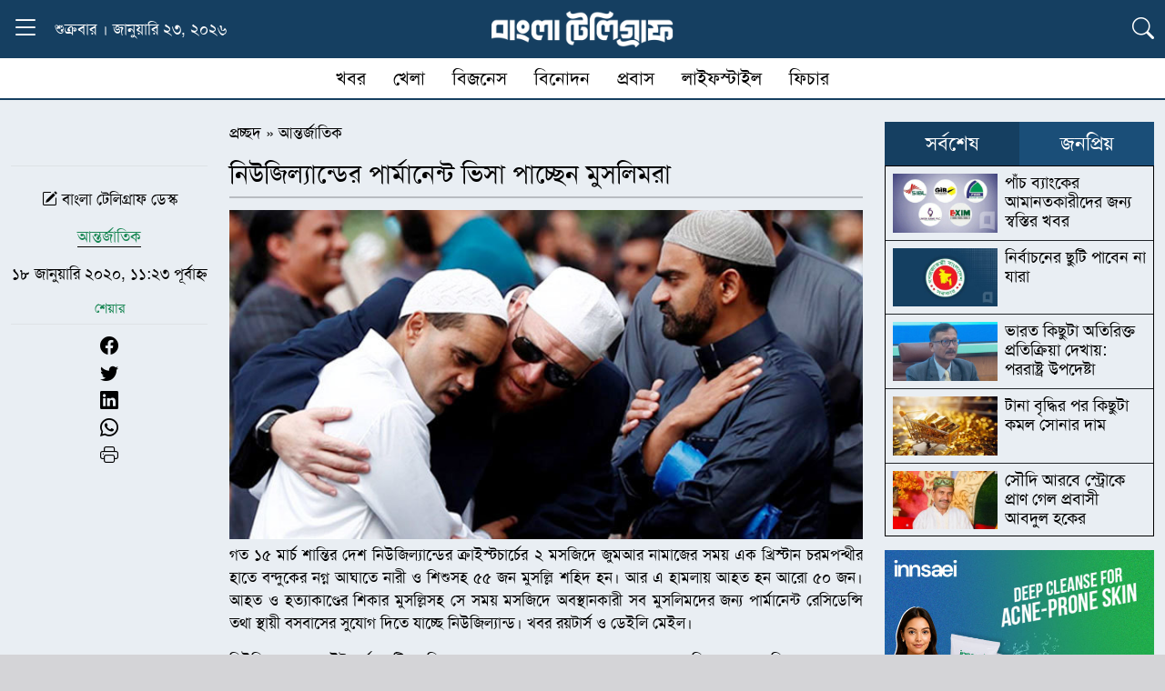

--- FILE ---
content_type: text/html; charset=UTF-8
request_url: https://www.banglatelegraph.com/article/102108
body_size: 18955
content:
<!DOCTYPE html><html lang="lang="en-US" prefix="og: https://ogp.me/ns#"" class="no-js"><head><script data-no-optimize="1">var litespeed_docref=sessionStorage.getItem("litespeed_docref");litespeed_docref&&(Object.defineProperty(document,"referrer",{get:function(){return litespeed_docref}}),sessionStorage.removeItem("litespeed_docref"));</script> <meta charset="UTF-8"><meta http-equiv="X-UA-Compatible" content="IE=edge"><meta name="viewport" content="width=device-width, initial-scale=1.0">
 <script type="litespeed/javascript" data-src="https://www.googletagmanager.com/gtag/js?id=G-W7QPVWTT3Y"></script> <script type="litespeed/javascript">window.dataLayer=window.dataLayer||[];function gtag(){dataLayer.push(arguments)}
gtag('js',new Date());gtag('config','G-W7QPVWTT3Y')</script> <title>নিউজিল্যান্ডের পার্মানেন্ট ভিসা পাচ্ছেন মুসলিমরা</title><meta name="description" content="গত ১৫ মার্চ শান্তির দেশ নিউজিল্যান্ডের ক্রাইস্টচার্চের ২ মসজিদে জুমআর নামাজের সময় এক খ্রিস্টান চরমপন্থীর হাতে বন্দুকের নগ্ন আঘাতে নারী ও শিশুসহ ৫৫ জন মুসল্লি"/><meta name="robots" content="follow, index, max-snippet:-1, max-video-preview:-1, max-image-preview:large"/><link rel="canonical" href="https://www.banglatelegraph.com/article/102108" /><meta property="og:locale" content="en_US" /><meta property="og:type" content="article" /><meta property="og:title" content="নিউজিল্যান্ডের পার্মানেন্ট ভিসা পাচ্ছেন মুসলিমরা" /><meta property="og:description" content="গত ১৫ মার্চ শান্তির দেশ নিউজিল্যান্ডের ক্রাইস্টচার্চের ২ মসজিদে জুমআর নামাজের সময় এক খ্রিস্টান চরমপন্থীর হাতে বন্দুকের নগ্ন আঘাতে নারী ও শিশুসহ ৫৫ জন মুসল্লি" /><meta property="og:url" content="https://www.banglatelegraph.com/article/102108" /><meta property="og:site_name" content="বাংলা টেলিগ্রাফ" /><meta property="article:publisher" content="https://www.facebook.com/banglatelegraph" /><meta property="article:author" content="https://www.facebook.com/banglatelegraph" /><meta property="article:tag" content="পার্মানেন্ট ভিসা" /><meta property="article:tag" content="মুসলিম" /><meta property="article:section" content="আন্তর্জাতিক" /><meta property="og:updated_time" content="2020-01-18T11:28:41+06:00" /><meta property="fb:app_id" content="929940087117343" /><meta property="og:image" content="https://www.banglatelegraph.com/wp-content/uploads/2020/01/nz-muslim.jpg" /><meta property="og:image:secure_url" content="https://www.banglatelegraph.com/wp-content/uploads/2020/01/nz-muslim.jpg" /><meta property="og:image:width" content="750" /><meta property="og:image:height" content="390" /><meta property="og:image:alt" content="nz-muslim" /><meta property="og:image:type" content="image/jpeg" /><meta property="article:published_time" content="২০২০-০১-১৮T১১:২৩:৩৫+০৬:০০" /><meta property="article:modified_time" content="২০২০-০১-১৮T১১:২৮:৪১+০৬:০০" /><meta name="twitter:card" content="summary_large_image" /><meta name="twitter:title" content="নিউজিল্যান্ডের পার্মানেন্ট ভিসা পাচ্ছেন মুসলিমরা" /><meta name="twitter:description" content="গত ১৫ মার্চ শান্তির দেশ নিউজিল্যান্ডের ক্রাইস্টচার্চের ২ মসজিদে জুমআর নামাজের সময় এক খ্রিস্টান চরমপন্থীর হাতে বন্দুকের নগ্ন আঘাতে নারী ও শিশুসহ ৫৫ জন মুসল্লি" /><meta name="twitter:image" content="https://www.banglatelegraph.com/wp-content/uploads/2020/01/nz-muslim.jpg" /><meta name="twitter:label1" content="Written by" /><meta name="twitter:data1" content="আব্দুল্লাহ মামুন" /><meta name="twitter:label2" content="Time to read" /><meta name="twitter:data2" content="2 minutes" /> <script type="application/ld+json" class="rank-math-schema-pro">{"@context":"https://schema.org","@graph":[{"@type":"Place","@id":"https://www.banglatelegraph.com/#place","address":{"@type":"PostalAddress","streetAddress":"Level-11, 163, Sonargaon Road, Dhaka-1215","addressLocality":"Dhaka","addressRegion":"Dhaka","postalCode":"1215","addressCountry":"+88 01836832193"}},{"@type":["NewsMediaOrganization","Organization"],"@id":"https://www.banglatelegraph.com/#organization","name":"\u09ac\u09be\u0982\u09b2\u09be \u099f\u09c7\u09b2\u09bf\u0997\u09cd\u09b0\u09be\u09ab","url":"https://www.banglatelegraph.com","sameAs":["https://www.facebook.com/banglatelegraph"],"email":"banglatelegraph@gmail.com","address":{"@type":"PostalAddress","streetAddress":"Level-11, 163, Sonargaon Road, Dhaka-1215","addressLocality":"Dhaka","addressRegion":"Dhaka","postalCode":"1215","addressCountry":"+88 01836832193"},"logo":{"@type":"ImageObject","@id":"https://www.banglatelegraph.com/#logo","url":"https://www.banglatelegraph.com/wp-content/uploads/2025/05/favicon.png","contentUrl":"https://www.banglatelegraph.com/wp-content/uploads/2025/05/favicon.png","caption":"\u09ac\u09be\u0982\u09b2\u09be \u099f\u09c7\u09b2\u09bf\u0997\u09cd\u09b0\u09be\u09ab","inLanguage":"en-US","width":"512","height":"512"},"contactPoint":[{"@type":"ContactPoint","telephone":"+88 01836832193","contactType":"customer support"}],"description":"\u09ac\u09be\u0982\u09b2\u09be \u099f\u09c7\u09b2\u09bf\u0997\u09cd\u09b0\u09be\u09ab : \u099c\u09be\u09a4\u09c0\u09df, \u0986\u09a8\u09cd\u09a4\u09b0\u09cd\u099c\u09be\u09a4\u09bf\u0995, \u09b0\u09be\u099c\u09a8\u09c0\u09a4\u09bf, \u0985\u09b0\u09cd\u09a5\u09a8\u09c0\u09a4\u09bf, \u0996\u09c7\u09b2\u09be\u09a7\u09c1\u09b2\u09be, \u09ac\u09bf\u09a8\u09cb\u09a6\u09a8, \u09aa\u09cd\u09b0\u09ac\u09be\u09b8\u09b8\u09b9 \u09ac\u09b8\u09cd\u09a4\u09c1\u09a8\u09bf\u09b7\u09cd\u099f \u09b8\u09ac \u0996\u09ac\u09b0\u09c7\u09b0 \u09a8\u09bf\u09b0\u09cd\u09ad\u09b0\u09af\u09cb\u0997\u09cd\u09af \u0989\u09ce\u09b8\u0964","location":{"@id":"https://www.banglatelegraph.com/#place"}},{"@type":"WebSite","@id":"https://www.banglatelegraph.com/#website","url":"https://www.banglatelegraph.com","name":"\u09ac\u09be\u0982\u09b2\u09be \u099f\u09c7\u09b2\u09bf\u0997\u09cd\u09b0\u09be\u09ab","alternateName":"Bangla Telegraph","publisher":{"@id":"https://www.banglatelegraph.com/#organization"},"inLanguage":"en-US"},{"@type":"ImageObject","@id":"https://www.banglatelegraph.com/wp-content/uploads/2020/01/nz-muslim.jpg","url":"https://www.banglatelegraph.com/wp-content/uploads/2020/01/nz-muslim.jpg","width":"750","height":"390","caption":"nz-muslim","inLanguage":"en-US"},{"@type":"BreadcrumbList","@id":"https://www.banglatelegraph.com/article/102108#breadcrumb","itemListElement":[{"@type":"ListItem","position":"1","item":{"@id":"https://www.banglatelegraph.com","name":"\u09aa\u09cd\u09b0\u099a\u09cd\u099b\u09a6"}},{"@type":"ListItem","position":"2","item":{"@id":"https://www.banglatelegraph.com/international","name":"\u0986\u09a8\u09cd\u09a4\u09b0\u09cd\u099c\u09be\u09a4\u09bf\u0995"}},{"@type":"ListItem","position":"3","item":{"@id":"https://www.banglatelegraph.com/article/102108","name":"\u09a8\u09bf\u0989\u099c\u09bf\u09b2\u09cd\u09af\u09be\u09a8\u09cd\u09a1\u09c7\u09b0 \u09aa\u09be\u09b0\u09cd\u09ae\u09be\u09a8\u09c7\u09a8\u09cd\u099f \u09ad\u09bf\u09b8\u09be \u09aa\u09be\u099a\u09cd\u099b\u09c7\u09a8 \u09ae\u09c1\u09b8\u09b2\u09bf\u09ae\u09b0\u09be"}}]},{"@type":"WebPage","@id":"https://www.banglatelegraph.com/article/102108#webpage","url":"https://www.banglatelegraph.com/article/102108","name":"\u09a8\u09bf\u0989\u099c\u09bf\u09b2\u09cd\u09af\u09be\u09a8\u09cd\u09a1\u09c7\u09b0 \u09aa\u09be\u09b0\u09cd\u09ae\u09be\u09a8\u09c7\u09a8\u09cd\u099f \u09ad\u09bf\u09b8\u09be \u09aa\u09be\u099a\u09cd\u099b\u09c7\u09a8 \u09ae\u09c1\u09b8\u09b2\u09bf\u09ae\u09b0\u09be","datePublished":"2020-01-18T11:23:35+06:00","dateModified":"2020-01-18T11:28:41+06:00","isPartOf":{"@id":"https://www.banglatelegraph.com/#website"},"primaryImageOfPage":{"@id":"https://www.banglatelegraph.com/wp-content/uploads/2020/01/nz-muslim.jpg"},"inLanguage":"en-US","breadcrumb":{"@id":"https://www.banglatelegraph.com/article/102108#breadcrumb"}},{"@type":"NewsArticle","headline":"\u09a8\u09bf\u0989\u099c\u09bf\u09b2\u09cd\u09af\u09be\u09a8\u09cd\u09a1\u09c7\u09b0 \u09aa\u09be\u09b0\u09cd\u09ae\u09be\u09a8\u09c7\u09a8\u09cd\u099f \u09ad\u09bf\u09b8\u09be \u09aa\u09be\u099a\u09cd\u099b\u09c7\u09a8 \u09ae\u09c1\u09b8\u09b2\u09bf\u09ae\u09b0\u09be","datePublished":"\u09e8\u09e6\u09e8\u09e6-\u09e6\u09e7-\u09e7\u09eeT\u09e7\u09e7:\u09e8\u09e9:\u09e9\u09eb+\u09e6\u09ec:\u09e6\u09e6","dateModified":"\u09e8\u09e6\u09e8\u09e6-\u09e6\u09e7-\u09e7\u09eeT\u09e7\u09e7:\u09e8\u09ee:\u09ea\u09e7+\u09e6\u09ec:\u09e6\u09e6","author":{"@type":"Person","name":"abdullah mamun"},"copyrightYear":"\u09e8\u09e6\u09e8\u09e6","name":"\u09a8\u09bf\u0989\u099c\u09bf\u09b2\u09cd\u09af\u09be\u09a8\u09cd\u09a1\u09c7\u09b0 \u09aa\u09be\u09b0\u09cd\u09ae\u09be\u09a8\u09c7\u09a8\u09cd\u099f \u09ad\u09bf\u09b8\u09be \u09aa\u09be\u099a\u09cd\u099b\u09c7\u09a8 \u09ae\u09c1\u09b8\u09b2\u09bf\u09ae\u09b0\u09be","articleSection":"\u0986\u09a8\u09cd\u09a4\u09b0\u09cd\u099c\u09be\u09a4\u09bf\u0995","@id":"https://www.banglatelegraph.com/article/102108#schema-652802","isPartOf":{"@id":"https://www.banglatelegraph.com/article/102108#webpage"},"publisher":{"@id":"https://www.banglatelegraph.com/#organization"},"image":{"@id":"https://www.banglatelegraph.com/wp-content/uploads/2020/01/nz-muslim.jpg"},"inLanguage":"en-US","mainEntityOfPage":{"@id":"https://www.banglatelegraph.com/article/102108#webpage"}}]}</script> <link rel='dns-prefetch' href='//cdn.jsdelivr.net' /><link rel="alternate" type="application/rss+xml" title="বাংলা টেলিগ্রাফ &raquo; Feed" href="https://www.banglatelegraph.com/feed" /><link rel="alternate" type="application/rss+xml" title="বাংলা টেলিগ্রাফ &raquo; Comments Feed" href="https://www.banglatelegraph.com/comments/feed" /><link rel="alternate" type="application/rss+xml" title="বাংলা টেলিগ্রাফ &raquo; নিউজিল্যান্ডের পার্মানেন্ট ভিসা পাচ্ছেন মুসলিমরা Comments Feed" href="https://www.banglatelegraph.com/article/102108/feed" /><link rel="alternate" title="oEmbed (JSON)" type="application/json+oembed" href="https://www.banglatelegraph.com/wp-json/oembed/1.0/embed?url=https%3A%2F%2Fwww.banglatelegraph.com%2Farticle%2F102108" /><link rel="alternate" title="oEmbed (XML)" type="text/xml+oembed" href="https://www.banglatelegraph.com/wp-json/oembed/1.0/embed?url=https%3A%2F%2Fwww.banglatelegraph.com%2Farticle%2F102108&#038;format=xml" /><style id='wp-img-auto-sizes-contain-inline-css' type='text/css'>img:is([sizes=auto i],[sizes^="auto," i]){contain-intrinsic-size:3000px 1500px}
/*# sourceURL=wp-img-auto-sizes-contain-inline-css */</style><link data-optimized="2" rel="stylesheet" href="https://www.banglatelegraph.com/wp-content/litespeed/css/33db73da28e52718053dc1e26314ef18.css?ver=36106" /><style id='global-styles-inline-css' type='text/css'>:root{--wp--preset--aspect-ratio--square: 1;--wp--preset--aspect-ratio--4-3: 4/3;--wp--preset--aspect-ratio--3-4: 3/4;--wp--preset--aspect-ratio--3-2: 3/2;--wp--preset--aspect-ratio--2-3: 2/3;--wp--preset--aspect-ratio--16-9: 16/9;--wp--preset--aspect-ratio--9-16: 9/16;--wp--preset--color--black: #000000;--wp--preset--color--cyan-bluish-gray: #abb8c3;--wp--preset--color--white: #ffffff;--wp--preset--color--pale-pink: #f78da7;--wp--preset--color--vivid-red: #cf2e2e;--wp--preset--color--luminous-vivid-orange: #ff6900;--wp--preset--color--luminous-vivid-amber: #fcb900;--wp--preset--color--light-green-cyan: #7bdcb5;--wp--preset--color--vivid-green-cyan: #00d084;--wp--preset--color--pale-cyan-blue: #8ed1fc;--wp--preset--color--vivid-cyan-blue: #0693e3;--wp--preset--color--vivid-purple: #9b51e0;--wp--preset--gradient--vivid-cyan-blue-to-vivid-purple: linear-gradient(135deg,rgb(6,147,227) 0%,rgb(155,81,224) 100%);--wp--preset--gradient--light-green-cyan-to-vivid-green-cyan: linear-gradient(135deg,rgb(122,220,180) 0%,rgb(0,208,130) 100%);--wp--preset--gradient--luminous-vivid-amber-to-luminous-vivid-orange: linear-gradient(135deg,rgb(252,185,0) 0%,rgb(255,105,0) 100%);--wp--preset--gradient--luminous-vivid-orange-to-vivid-red: linear-gradient(135deg,rgb(255,105,0) 0%,rgb(207,46,46) 100%);--wp--preset--gradient--very-light-gray-to-cyan-bluish-gray: linear-gradient(135deg,rgb(238,238,238) 0%,rgb(169,184,195) 100%);--wp--preset--gradient--cool-to-warm-spectrum: linear-gradient(135deg,rgb(74,234,220) 0%,rgb(151,120,209) 20%,rgb(207,42,186) 40%,rgb(238,44,130) 60%,rgb(251,105,98) 80%,rgb(254,248,76) 100%);--wp--preset--gradient--blush-light-purple: linear-gradient(135deg,rgb(255,206,236) 0%,rgb(152,150,240) 100%);--wp--preset--gradient--blush-bordeaux: linear-gradient(135deg,rgb(254,205,165) 0%,rgb(254,45,45) 50%,rgb(107,0,62) 100%);--wp--preset--gradient--luminous-dusk: linear-gradient(135deg,rgb(255,203,112) 0%,rgb(199,81,192) 50%,rgb(65,88,208) 100%);--wp--preset--gradient--pale-ocean: linear-gradient(135deg,rgb(255,245,203) 0%,rgb(182,227,212) 50%,rgb(51,167,181) 100%);--wp--preset--gradient--electric-grass: linear-gradient(135deg,rgb(202,248,128) 0%,rgb(113,206,126) 100%);--wp--preset--gradient--midnight: linear-gradient(135deg,rgb(2,3,129) 0%,rgb(40,116,252) 100%);--wp--preset--font-size--small: 13px;--wp--preset--font-size--medium: 20px;--wp--preset--font-size--large: 36px;--wp--preset--font-size--x-large: 42px;--wp--preset--spacing--20: 0.44rem;--wp--preset--spacing--30: 0.67rem;--wp--preset--spacing--40: 1rem;--wp--preset--spacing--50: 1.5rem;--wp--preset--spacing--60: 2.25rem;--wp--preset--spacing--70: 3.38rem;--wp--preset--spacing--80: 5.06rem;--wp--preset--shadow--natural: 6px 6px 9px rgba(0, 0, 0, 0.2);--wp--preset--shadow--deep: 12px 12px 50px rgba(0, 0, 0, 0.4);--wp--preset--shadow--sharp: 6px 6px 0px rgba(0, 0, 0, 0.2);--wp--preset--shadow--outlined: 6px 6px 0px -3px rgb(255, 255, 255), 6px 6px rgb(0, 0, 0);--wp--preset--shadow--crisp: 6px 6px 0px rgb(0, 0, 0);}:where(.is-layout-flex){gap: 0.5em;}:where(.is-layout-grid){gap: 0.5em;}body .is-layout-flex{display: flex;}.is-layout-flex{flex-wrap: wrap;align-items: center;}.is-layout-flex > :is(*, div){margin: 0;}body .is-layout-grid{display: grid;}.is-layout-grid > :is(*, div){margin: 0;}:where(.wp-block-columns.is-layout-flex){gap: 2em;}:where(.wp-block-columns.is-layout-grid){gap: 2em;}:where(.wp-block-post-template.is-layout-flex){gap: 1.25em;}:where(.wp-block-post-template.is-layout-grid){gap: 1.25em;}.has-black-color{color: var(--wp--preset--color--black) !important;}.has-cyan-bluish-gray-color{color: var(--wp--preset--color--cyan-bluish-gray) !important;}.has-white-color{color: var(--wp--preset--color--white) !important;}.has-pale-pink-color{color: var(--wp--preset--color--pale-pink) !important;}.has-vivid-red-color{color: var(--wp--preset--color--vivid-red) !important;}.has-luminous-vivid-orange-color{color: var(--wp--preset--color--luminous-vivid-orange) !important;}.has-luminous-vivid-amber-color{color: var(--wp--preset--color--luminous-vivid-amber) !important;}.has-light-green-cyan-color{color: var(--wp--preset--color--light-green-cyan) !important;}.has-vivid-green-cyan-color{color: var(--wp--preset--color--vivid-green-cyan) !important;}.has-pale-cyan-blue-color{color: var(--wp--preset--color--pale-cyan-blue) !important;}.has-vivid-cyan-blue-color{color: var(--wp--preset--color--vivid-cyan-blue) !important;}.has-vivid-purple-color{color: var(--wp--preset--color--vivid-purple) !important;}.has-black-background-color{background-color: var(--wp--preset--color--black) !important;}.has-cyan-bluish-gray-background-color{background-color: var(--wp--preset--color--cyan-bluish-gray) !important;}.has-white-background-color{background-color: var(--wp--preset--color--white) !important;}.has-pale-pink-background-color{background-color: var(--wp--preset--color--pale-pink) !important;}.has-vivid-red-background-color{background-color: var(--wp--preset--color--vivid-red) !important;}.has-luminous-vivid-orange-background-color{background-color: var(--wp--preset--color--luminous-vivid-orange) !important;}.has-luminous-vivid-amber-background-color{background-color: var(--wp--preset--color--luminous-vivid-amber) !important;}.has-light-green-cyan-background-color{background-color: var(--wp--preset--color--light-green-cyan) !important;}.has-vivid-green-cyan-background-color{background-color: var(--wp--preset--color--vivid-green-cyan) !important;}.has-pale-cyan-blue-background-color{background-color: var(--wp--preset--color--pale-cyan-blue) !important;}.has-vivid-cyan-blue-background-color{background-color: var(--wp--preset--color--vivid-cyan-blue) !important;}.has-vivid-purple-background-color{background-color: var(--wp--preset--color--vivid-purple) !important;}.has-black-border-color{border-color: var(--wp--preset--color--black) !important;}.has-cyan-bluish-gray-border-color{border-color: var(--wp--preset--color--cyan-bluish-gray) !important;}.has-white-border-color{border-color: var(--wp--preset--color--white) !important;}.has-pale-pink-border-color{border-color: var(--wp--preset--color--pale-pink) !important;}.has-vivid-red-border-color{border-color: var(--wp--preset--color--vivid-red) !important;}.has-luminous-vivid-orange-border-color{border-color: var(--wp--preset--color--luminous-vivid-orange) !important;}.has-luminous-vivid-amber-border-color{border-color: var(--wp--preset--color--luminous-vivid-amber) !important;}.has-light-green-cyan-border-color{border-color: var(--wp--preset--color--light-green-cyan) !important;}.has-vivid-green-cyan-border-color{border-color: var(--wp--preset--color--vivid-green-cyan) !important;}.has-pale-cyan-blue-border-color{border-color: var(--wp--preset--color--pale-cyan-blue) !important;}.has-vivid-cyan-blue-border-color{border-color: var(--wp--preset--color--vivid-cyan-blue) !important;}.has-vivid-purple-border-color{border-color: var(--wp--preset--color--vivid-purple) !important;}.has-vivid-cyan-blue-to-vivid-purple-gradient-background{background: var(--wp--preset--gradient--vivid-cyan-blue-to-vivid-purple) !important;}.has-light-green-cyan-to-vivid-green-cyan-gradient-background{background: var(--wp--preset--gradient--light-green-cyan-to-vivid-green-cyan) !important;}.has-luminous-vivid-amber-to-luminous-vivid-orange-gradient-background{background: var(--wp--preset--gradient--luminous-vivid-amber-to-luminous-vivid-orange) !important;}.has-luminous-vivid-orange-to-vivid-red-gradient-background{background: var(--wp--preset--gradient--luminous-vivid-orange-to-vivid-red) !important;}.has-very-light-gray-to-cyan-bluish-gray-gradient-background{background: var(--wp--preset--gradient--very-light-gray-to-cyan-bluish-gray) !important;}.has-cool-to-warm-spectrum-gradient-background{background: var(--wp--preset--gradient--cool-to-warm-spectrum) !important;}.has-blush-light-purple-gradient-background{background: var(--wp--preset--gradient--blush-light-purple) !important;}.has-blush-bordeaux-gradient-background{background: var(--wp--preset--gradient--blush-bordeaux) !important;}.has-luminous-dusk-gradient-background{background: var(--wp--preset--gradient--luminous-dusk) !important;}.has-pale-ocean-gradient-background{background: var(--wp--preset--gradient--pale-ocean) !important;}.has-electric-grass-gradient-background{background: var(--wp--preset--gradient--electric-grass) !important;}.has-midnight-gradient-background{background: var(--wp--preset--gradient--midnight) !important;}.has-small-font-size{font-size: var(--wp--preset--font-size--small) !important;}.has-medium-font-size{font-size: var(--wp--preset--font-size--medium) !important;}.has-large-font-size{font-size: var(--wp--preset--font-size--large) !important;}.has-x-large-font-size{font-size: var(--wp--preset--font-size--x-large) !important;}
/*# sourceURL=global-styles-inline-css */</style><style id='classic-theme-styles-inline-css' type='text/css'>/*! This file is auto-generated */
.wp-block-button__link{color:#fff;background-color:#32373c;border-radius:9999px;box-shadow:none;text-decoration:none;padding:calc(.667em + 2px) calc(1.333em + 2px);font-size:1.125em}.wp-block-file__button{background:#32373c;color:#fff;text-decoration:none}
/*# sourceURL=/wp-includes/css/classic-themes.min.css */</style><link rel='stylesheet' id='bt_bootstrap_icons-css' href='https://cdn.jsdelivr.net/npm/bootstrap-icons@1.11.3/font/bootstrap-icons.min.css?ver=6.9' type='text/css' media='all' /> <script type="litespeed/javascript" data-src="https://www.banglatelegraph.com/wp-includes/js/jquery/jquery.min.js" id="jquery-core-js"></script> <link rel="https://api.w.org/" href="https://www.banglatelegraph.com/wp-json/" /><link rel="alternate" title="JSON" type="application/json" href="https://www.banglatelegraph.com/wp-json/wp/v2/posts/102108" /><link rel="EditURI" type="application/rsd+xml" title="RSD" href="https://www.banglatelegraph.com/xmlrpc.php?rsd" /><meta name="generator" content="WordPress 6.9" /><link rel='shortlink' href='https://www.banglatelegraph.com/?p=102108' /><meta name="generator" content="Redux 4.4.16" /><script id="google_gtagjs" type="litespeed/javascript" data-src="https://www.googletagmanager.com/gtag/js?id=G-W7QPVWTT3Y"></script> <script id="google_gtagjs-inline" type="litespeed/javascript">window.dataLayer=window.dataLayer||[];function gtag(){dataLayer.push(arguments)}gtag('js',new Date());gtag('config','G-W7QPVWTT3Y',{})</script> <link rel="icon" href="https://www.banglatelegraph.com/wp-content/uploads/2025/05/favicon.png" sizes="32x32" /><link rel="icon" href="https://www.banglatelegraph.com/wp-content/uploads/2025/05/favicon.png" sizes="192x192" /><link rel="apple-touch-icon" href="https://www.banglatelegraph.com/wp-content/uploads/2025/05/favicon.png" /><meta name="msapplication-TileImage" content="https://www.banglatelegraph.com/wp-content/uploads/2025/05/favicon.png" /><style id="data-dynamic-css" title="dynamic-css" class="redux-options-output">:root{--primary:#153F61;}:root{--secondary:#1A4E78;}a,a:hover{color:#000000;}a:hover,a:hover:hover{color:#1A4E78;}:root{--text:#000000;}:root{--background:#D4D4D7;}</style></head><body><div class="sticky-top"><div class="container position-relative"><div class="row align-items-center text-white py-2" style="background-color:var(--primary)!important"><div class="col-lg-4 col-2 d-flex align-items-center">
<button class="btn p-0 border-0 bg-transparent" type="button"
data-bs-toggle="collapse" data-bs-target="#dropdownText"
aria-expanded="false" aria-controls="dropdownText" id="toggleButton">
<i class="bi bi-list menu-icon fs-2 text-white"></i>
<i class="bi bi-x close-icon fs-2 text-white"></i>
</button><div class="ms-3 d-lg-block d-none">
শুক্রবার । জানুয়ারি ২৩, ২০২৬</div></div><div class="col-lg-4 col-8 text-center">
<a href="https://www.banglatelegraph.com/">
<img data-lazyloaded="1" src="[data-uri]" width="500" height="100" style="max-width:200px!important" data-src="https://www.banglatelegraph.com/wp-content/themes/banglatelegraph/img/header-logo.png" alt="Logo">
</a></div><div class="col-lg-4 col-2 text-end">
<button class="btn p-0 border-0 bg-transparent" type="button"
data-bs-toggle="collapse" data-bs-target="#dropdownicon"
aria-expanded="false" aria-controls="dropdownicon" id="toggleicon">
<i class="bi bi-list bi-search fs-4 text-white"></i>
</button></div></div><div id="dropdownText" class="container collapse position-absolute start-0"><div class="row pt-4 px-1 border-top border-white" style="background-color:var(--secondary)"><div class="row"><div class="col-lg-1 col-md-2 col-4 mb-2">
<a href="https://www.banglatelegraph.com/national" class="menu-link">
জাতীয়                  </a></div><div class="col-lg-1 col-md-2 col-4 mb-2">
<a href="https://www.banglatelegraph.com/nationwide" class="menu-link">
দেশজুড়ে                  </a></div><div class="col-lg-1 col-md-2 col-4 mb-2">
<a href="https://www.banglatelegraph.com/international" class="menu-link">
আন্তর্জাতিক                  </a></div><div class="col-lg-1 col-md-2 col-4 mb-2">
<a href="https://www.banglatelegraph.com/politics" class="menu-link">
রাজনীতি                  </a></div><div class="col-lg-1 col-md-2 col-4 mb-2">
<a href="https://www.banglatelegraph.com/business" class="menu-link">
বিজনেস                  </a></div><div class="col-lg-1 col-md-2 col-4 mb-2">
<a href="https://www.banglatelegraph.com/multimedia" class="menu-link">
মাল্টিমিডিয়া                  </a></div><div class="col-lg-1 col-md-2 col-4 mb-2">
<a href="https://www.banglatelegraph.com/audio-feature" class="menu-link">
অডিও ফিচার                  </a></div><div class="col-lg-1 col-md-2 col-4 mb-2">
<a href="https://www.banglatelegraph.com/entertainment" class="menu-link">
বিনোদন                  </a></div><div class="col-lg-1 col-md-2 col-4 mb-2">
<a href="https://www.banglatelegraph.com/opinion" class="menu-link">
মতামত                  </a></div><div class="col-lg-1 col-md-2 col-4 mb-2">
<a href="https://www.banglatelegraph.com/capital" class="menu-link">
রাজধানী                  </a></div><div class="col-lg-1 col-md-2 col-4 mb-2">
<a href="https://www.banglatelegraph.com/features" class="menu-link">
ফিচার                  </a></div><div class="col-lg-1 col-md-2 col-4 mb-2">
<a href="https://www.banglatelegraph.com/courts" class="menu-link">
আদালত                  </a></div></div><div class="row"><div class="col-lg-1 col-md-2 col-4 mb-2">
<a href="https://www.banglatelegraph.com/career" class="menu-link">
ক্যারিয়ার                  </a></div><div class="col-lg-1 col-md-2 col-4 mb-2">
<a href="https://www.banglatelegraph.com/science-technology" class="menu-link">
বিজ্ঞান ও প্রযুক্তি                  </a></div><div class="col-lg-1 col-md-2 col-4 mb-2">
<a href="https://www.banglatelegraph.com/health" class="menu-link">
স্বাস্থ্য                  </a></div><div class="col-lg-1 col-md-2 col-4 mb-2">
<a href="https://www.banglatelegraph.com/religion" class="menu-link">
ধর্ম                  </a></div><div class="col-lg-1 col-md-2 col-4 mb-2">
<a href="https://www.banglatelegraph.com/education" class="menu-link">
শিক্ষা                  </a></div></div></div><div class="row py-2" style="background-color:var(--secondary)"><div class="border-top px-3 py-1 d-flex flex-wrap align-items-center text-white"><div class="d-flex flex-wrap align-items-center gap-3">
<span class="d-flex align-items-center">
<a href="https://www.banglatelegraph.com/probas" class="text-white text-decoration-none">প্রবাস</a>
<span class="mx-2">❯</span>
</span>
<a href="https://www.banglatelegraph.com/probas/usa" class="text-white text-decoration-none fs-6">যুক্তরাষ্ট্র</a>
<a href="https://www.banglatelegraph.com/probas/united-kingdom" class="text-white text-decoration-none fs-6">যুক্তরাজ্য</a>
<a href="https://www.banglatelegraph.com/probas/south-korea" class="text-white text-decoration-none fs-6">দক্ষিণ কোরিয়া</a>
<a href="https://www.banglatelegraph.com/probas/saudi-arabia" class="text-white text-decoration-none fs-6">সৌদি আরব</a>
<a href="https://www.banglatelegraph.com/probas/malaysia" class="text-white text-decoration-none fs-6">মালয়েশিয়া</a>
<a href="https://www.banglatelegraph.com/probas/australia" class="text-white text-decoration-none fs-6">অস্ট্রেলিয়া</a>
<a href="https://www.banglatelegraph.com/probas/arab-emirates" class="text-white text-decoration-none fs-6">আরব আমিরাত</a>
<a href="https://www.banglatelegraph.com/probas/qatar" class="text-white text-decoration-none fs-6">কাতার</a>
<a href="https://www.banglatelegraph.com/probas/japan" class="text-white text-decoration-none fs-6">জাপান</a>
<a href="https://www.banglatelegraph.com/probas/other-country" class="text-white text-decoration-none fs-6">অন্যান্য দেশ</a></div></div><div class="border-top px-3 py-1 d-flex flex-wrap align-items-center text-white"><div class="d-flex flex-wrap align-items-center gap-3">
<span class="d-flex align-items-center">
<a href="https://www.banglatelegraph.com/lifestyle" class="text-white text-decoration-none">লাইফস্টাইল</a>
<span class="mx-2">❯</span>
</span>
<a href="https://www.banglatelegraph.com/lifestyle/fashion" class="text-white text-decoration-none fs-6">ফ্যাশন</a>
<a href="https://www.banglatelegraph.com/lifestyle/make-up" class="text-white text-decoration-none fs-6">রূপচর্চা</a>
<a href="https://www.banglatelegraph.com/lifestyle/fitness" class="text-white text-decoration-none fs-6">ফিটনেস</a>
<a href="https://www.banglatelegraph.com/lifestyle/recipe" class="text-white text-decoration-none fs-6">রেসিপি</a>
<a href="https://www.banglatelegraph.com/lifestyle/travel" class="text-white text-decoration-none fs-6">ভ্রমণ</a>
<a href="https://www.banglatelegraph.com/lifestyle/art-literature" class="text-white text-decoration-none fs-6">শিল্প সাহিত্য</a></div></div><div class="border-top px-3 py-1 d-flex flex-wrap align-items-center text-white"><div class="d-flex flex-wrap align-items-center gap-3">
<span class="d-flex align-items-center">
<a href="https://www.banglatelegraph.com/sports" class="text-white text-decoration-none">খেলা</a>
<span class="mx-2">❯</span>
</span>
<a href="https://www.banglatelegraph.com/sports/cricket" class="text-white text-decoration-none fs-6">ক্রিকেট</a>
<a href="https://www.banglatelegraph.com/sports/football" class="text-white text-decoration-none fs-6">ফুটবল</a>
<a href="https://www.banglatelegraph.com/sports/others-sports" class="text-white text-decoration-none fs-6">অন্যান্য খেলা</a></div></div></div></div><div id="dropdownicon" class="container collapse position-absolute start-0 border-top border-white" style="background:var(--secondary)"><div class="row py-2 px-1"><form method="get" action="https://www.banglatelegraph.com/" class="d-flex position-relative">
<input type="search" name="s" class="form-control pe-5" placeholder="খোঁজ করুন..." value="" required>
<button type="submit" class="btn position-absolute end-0 top-50 translate-middle-y me-4 p-0 border-0 bg-transparent">
<i class="bi bi-search fs-5"></i>
</button></form></div></div></div></div><div class="container d-none d-lg-block"><div class="row bg-white" style="border-bottom:2px solid #153f61"><nav class="secondary-menu"><ul id="menu-secondary-menu" class="main-menu list-unstyled mb-0 d-inline-block"><li id="menu-item-125525" class="menu-item menu-item-type-custom menu-item-object-custom menu-item-has-children menu-item-125525"><a href="https://www.banglatelegraph.com/today-news">খবর</a><ul class="sub-menu"><li id="menu-item-125526" class="menu-item menu-item-type-taxonomy menu-item-object-category menu-item-125526"><a href="https://www.banglatelegraph.com/national">জাতীয়</a></li><li id="menu-item-125527" class="menu-item menu-item-type-taxonomy menu-item-object-category current-post-ancestor current-menu-parent current-post-parent menu-item-125527"><a href="https://www.banglatelegraph.com/international">আন্তর্জাতিক</a></li><li id="menu-item-125528" class="menu-item menu-item-type-taxonomy menu-item-object-category menu-item-125528"><a href="https://www.banglatelegraph.com/politics">রাজনীতি</a></li><li id="menu-item-125529" class="menu-item menu-item-type-taxonomy menu-item-object-category menu-item-125529"><a href="https://www.banglatelegraph.com/nationwide">দেশজুড়ে</a></li></ul></li><li id="menu-item-125530" class="menu-item menu-item-type-taxonomy menu-item-object-category menu-item-has-children menu-item-125530"><a href="https://www.banglatelegraph.com/sports">খেলা</a><ul class="sub-menu"><li id="menu-item-125531" class="menu-item menu-item-type-taxonomy menu-item-object-category menu-item-125531"><a href="https://www.banglatelegraph.com/sports/cricket">ক্রিকেট</a></li><li id="menu-item-125532" class="menu-item menu-item-type-taxonomy menu-item-object-category menu-item-125532"><a href="https://www.banglatelegraph.com/sports/football">ফুটবল</a></li><li id="menu-item-125533" class="menu-item menu-item-type-taxonomy menu-item-object-category menu-item-125533"><a href="https://www.banglatelegraph.com/sports/others-sports">অন্যান্য খেলা</a></li></ul></li><li id="menu-item-125534" class="menu-item menu-item-type-taxonomy menu-item-object-category menu-item-125534"><a href="https://www.banglatelegraph.com/business">বিজনেস</a></li><li id="menu-item-125535" class="menu-item menu-item-type-taxonomy menu-item-object-category menu-item-125535"><a href="https://www.banglatelegraph.com/entertainment">বিনোদন</a></li><li id="menu-item-132094" class="menu-item menu-item-type-taxonomy menu-item-object-category menu-item-has-children menu-item-132094"><a href="https://www.banglatelegraph.com/probas">প্রবাস</a><ul class="sub-menu"><li id="menu-item-132102" class="menu-item menu-item-type-taxonomy menu-item-object-category menu-item-132102"><a href="https://www.banglatelegraph.com/probas/usa">যুক্তরাষ্ট্র</a></li><li id="menu-item-132101" class="menu-item menu-item-type-taxonomy menu-item-object-category menu-item-132101"><a href="https://www.banglatelegraph.com/probas/united-kingdom">যুক্তরাজ্য</a></li><li id="menu-item-132104" class="menu-item menu-item-type-taxonomy menu-item-object-category menu-item-132104"><a href="https://www.banglatelegraph.com/probas/south-korea">দক্ষিণ কোরিয়া</a></li><li id="menu-item-132103" class="menu-item menu-item-type-taxonomy menu-item-object-category menu-item-132103"><a href="https://www.banglatelegraph.com/probas/saudi-arabia">সৌদি আরব</a></li><li id="menu-item-132100" class="menu-item menu-item-type-taxonomy menu-item-object-category menu-item-132100"><a href="https://www.banglatelegraph.com/probas/malaysia">মালয়েশিয়া</a></li><li id="menu-item-132096" class="menu-item menu-item-type-taxonomy menu-item-object-category menu-item-132096"><a href="https://www.banglatelegraph.com/probas/australia">অস্ট্রেলিয়া</a></li><li id="menu-item-132097" class="menu-item menu-item-type-taxonomy menu-item-object-category menu-item-132097"><a href="https://www.banglatelegraph.com/probas/arab-emirates">আরব আমিরাত</a></li><li id="menu-item-132098" class="menu-item menu-item-type-taxonomy menu-item-object-category menu-item-132098"><a href="https://www.banglatelegraph.com/probas/qatar">কাতার</a></li><li id="menu-item-132099" class="menu-item menu-item-type-taxonomy menu-item-object-category menu-item-132099"><a href="https://www.banglatelegraph.com/probas/japan">জাপান</a></li><li id="menu-item-132095" class="menu-item menu-item-type-taxonomy menu-item-object-category menu-item-132095"><a href="https://www.banglatelegraph.com/probas/other-country">অন্যান্য দেশ</a></li></ul></li><li id="menu-item-125537" class="menu-item menu-item-type-taxonomy menu-item-object-category menu-item-has-children menu-item-125537"><a href="https://www.banglatelegraph.com/lifestyle">লাইফস্টাইল</a><ul class="sub-menu"><li id="menu-item-125538" class="menu-item menu-item-type-taxonomy menu-item-object-category menu-item-125538"><a href="https://www.banglatelegraph.com/lifestyle/fashion">ফ্যাশন</a></li><li id="menu-item-125567" class="menu-item menu-item-type-taxonomy menu-item-object-category menu-item-125567"><a href="https://www.banglatelegraph.com/lifestyle/make-up">রূপচর্চা</a></li><li id="menu-item-125566" class="menu-item menu-item-type-taxonomy menu-item-object-category menu-item-125566"><a href="https://www.banglatelegraph.com/lifestyle/fitness">ফিটনেস</a></li><li id="menu-item-129500" class="menu-item menu-item-type-taxonomy menu-item-object-category menu-item-129500"><a href="https://www.banglatelegraph.com/lifestyle/recipe">রেসিপি</a></li><li id="menu-item-129499" class="menu-item menu-item-type-taxonomy menu-item-object-category menu-item-129499"><a href="https://www.banglatelegraph.com/lifestyle/travel">ভ্রমণ</a></li><li id="menu-item-129501" class="menu-item menu-item-type-taxonomy menu-item-object-category menu-item-129501"><a href="https://www.banglatelegraph.com/lifestyle/art-literature">শিল্প সাহিত্য</a></li></ul></li><li id="menu-item-125568" class="menu-item menu-item-type-taxonomy menu-item-object-category menu-item-125568"><a href="https://www.banglatelegraph.com/features">ফিচার</a></li></ul></nav></div></div><div class="container py-4" style="background-color: #e9eef3;"><div class="row"><div class="col-lg-9"><div class="row"><div class="col-lg-3 d-none d-lg-block"><div class="single-meta mt-5 pt-4 text-center border-top sticky-top" style="top: 150px; z-index:0">
<i class="bi bi-pencil-square fst-normal d-block mb-3">
বাংলা টেলিগ্রাফ ডেস্ক
</i>
<i class="d-block mb-3">
<a style="border-bottom:1px solid #000" class="fst-normal text-success" href="https://www.banglatelegraph.com/international"> আন্তর্জাতিক</a>
</i><i class="fst-normal d-block mb-3"> ১৮ জানুয়ারি ২০২০, ১১:২৩ পূর্বাহ্ন</i><h6 class="text-success border-bottom pb-2 mb-2">শেয়ার</h6><div class="d-flex flex-column align-items-center gap-3 fs-5">
<a href="https://www.facebook.com/sharer/sharer.php?u=https://www.banglatelegraph.com/article/102108" target="_blank">
<i class="bi bi-facebook"></i>
</a>
<a href="https://twitter.com/intent/tweet?url=https://www.banglatelegraph.com/article/102108" target="_blank">
<i class="bi bi-twitter"></i>
</a>
<a href="https://www.linkedin.com/shareArticle?url=https://www.banglatelegraph.com/article/102108" target="_blank">
<i class="bi bi-linkedin"></i>
</a>
<a href="https://api.whatsapp.com/send?text=https://www.banglatelegraph.com/article/102108" target="_blank">
<i class="bi bi-whatsapp"></i>
</a>
<a href="https://www.banglatelegraph.com/article/102108/print"><i class="bi bi-printer fst-normal"></a></i></div></div></div><div class="col-lg-9"><div class="details-post"><div class="details-post-breadcrumbs"><nav aria-label="breadcrumbs" class="rank-math-breadcrumb"><p><a href="https://www.banglatelegraph.com">প্রচ্ছদ</a><span class="separator"> &raquo; </span><a href="https://www.banglatelegraph.com/international">আন্তর্জাতিক</a></p></nav></div><div class="details-post-subtitle text-danger"><h2></h2></div><div class="details-post-title"><h1><a href="https://www.banglatelegraph.com/article/102108">নিউজিল্যান্ডের পার্মানেন্ট ভিসা পাচ্ছেন মুসলিমরা</a></h1></div><hr class="border-top border-dark border-2 my-2"><div class="details-post-meta d-block d-lg-none"><div class="meta1">
<i class="bi bi-pencil-square fst-normal me-2">
বাংলা টেলিগ্রাফ ডেস্ক
</i>
<i class="bi bi-tags me-2">
<a href="https://www.banglatelegraph.com/international" class="fst-normal">আন্তর্জাতিক</a>
</i>
<i class="bi bi-clock fst-normal d-block"> প্রকাশ: ১৮ জানুয়ারি ২০২০, ১১:২৩ পূর্বাহ্ন</i></div><div class="meta2 mt-2">
<a href="https://www.facebook.com/sharer/sharer.php?u=https://www.banglatelegraph.com/article/102108" target="_blank">
<i class="bi bi-facebook me-3"></i>
</a>
<a href="https://twitter.com/intent/tweet?url=https://www.banglatelegraph.com/article/102108" target="_blank">
<i class="bi bi-twitter me-3"></i>
</a>
<a href="https://www.linkedin.com/shareArticle?url=https://www.banglatelegraph.com/article/102108" target="_blank">
<i class="bi bi-linkedin me-3"></i>
</a>
<a href="https://api.whatsapp.com/send?text=https://www.banglatelegraph.com/article/102108" target="_blank">
<i class="bi bi-whatsapp me-3"></i>
</a>
<a href="https://www.banglatelegraph.com/article/102108/print"><i class="bi bi-printer"></a></i></div></div><div class="details-post-content overflow-hidden"><p><img data-lazyloaded="1" src="[data-uri]" fetchpriority="high" decoding="async" class="aligncenter size-full wp-image-102109" data-src="https://www.banglatelegraph.com/wp-content/uploads/2020/01/nz-muslim.jpg" alt="nz-muslim" width="750" height="390" />গত ১৫ মার্চ শান্তির দেশ নিউজিল্যান্ডের ক্রাইস্টচার্চের ২ মসজিদে জুমআর নামাজের সময় এক খ্রিস্টান চরমপন্থীর হাতে বন্দুকের নগ্ন আঘাতে নারী ও শিশুসহ ৫৫ জন মুসল্লি শহিদ হন। আর এ হামলায় আহত হন আরো ৫০ জন। আহত ও হত্যাকাণ্ডের শিকার মুসল্লিসহ সে সময় মসজিদে অবস্থানকারী সব মুসলিমদের জন্য পার্মানেন্ট রেসিডেন্সি তথা স্থায়ী বসবাসের সুযোগ দিতে যাচ্ছে নিউজিল্যান্ড। খবর রয়টার্স ও ডেইলি মেইল।</p><p>নিউজিল্যান্ডের ক্রাইষ্টচার্চের ২টি মসজিদে জুমার নামাজের সময় ভয়াবহ হত্যাকাণ্ডের শিকার হন মুসলিমরা। এ লক্ষ্যে নিউজিল্যান্ডের ইমিগ্রেশন ডিপার্টমেন্ট গতকাল ২৪ এপ্রিল (বুধবার) একটি নতুন ভিসা পদ্ধতি চালু করেছে।</p><p>ওই হামলার সময় দুটি মসজিদের যে কোনো একটিতে উপস্থিত ছিলেন এমন ব্যক্তিরাই এই নতুন ভিসার সুবিধা পাবেন। আল-নুর ও লিনউড মসজিদে হামলার সময় থাকা মুসল্লিদের বিশেষ ব্যবস্থায় এ ভিসা প্রদান করবে দেশটি।</p><p>উল্লেখ্য যে, ক্রাইষ্টচার্চের ঘটনার পরিপ্রেক্ষিতে যে পার্মানেন্ট রেসিডেন্স ভিসা চালু করা হয়েছে তা ২৪ এপ্রিল ২০১৯ থেকে কার্যকর হবে। ২০২১ সালের ২৪ এপ্রিলের পর পার্মানেন্ট রেসিডেন্স ভিসার জন্য আবেদন করা যাবে না।</p><p>নিউজিল্যান্ডের ইতিহাসে সবচেয়ে বড় সন্ত্রাসী ঘটনায় হতাহত ও মসজিদে অবস্থানকারীদের জন্য পার্মানেন্ট রেসিডেন্স তথা স্থায়ী বসবাসের সুযোগ দেশটির সরকারের এক যুগান্তকারী ও প্রশংসনীয় উদ্যোগ।</p></div></div><div class="gnews d-flex align-items-center justify-content-center border border-dark p-2">
<i class="bi bi-newspaper me-2 text-primary fs-5"></i>
<span>
<a href="https://news.google.com/publications/CAAqMAgKIipDQklTR1FnTWFoVUtFMkpoYm1kc1lYUmxiR1ZuY21Gd2FDNWpiMjBvQUFQAQ?hl=bn&gl=BD&ceid=BD%3Abn"
target="_blank"
rel="noopener noreferrer">
বাংলা টেলিগ্রাফের খবর পেতে গুগল নিউজ চ্যানেল ফলো করুন
</a>
</span></div><div class="fb-comments border border-dark my-3" data-href="https://www.banglatelegraph.com/article/102108"
data-width="100%" data-numposts="5"></div><div class="related-post"><div class="heading mt-4">
<a href="#" class="heading-link fs-4">আরো পড়ুন</a></div><div class="row g-3 mb-3"><div class="col-lg-6"><div class="single-block m-0 border border-black h-100 d-flex"><div class="single-block-thumb me-2 flex-shrink-0" style="max-width:110px">
<a href="https://www.banglatelegraph.com/article/175491"><img data-lazyloaded="1" src="[data-uri]" width="320" height="180" data-src="https://www.banglatelegraph.com/wp-content/uploads/2026/01/Gaza-Board-Of-Peace-320x180.jpg" class="attachment-post-thumb size-post-thumb wp-post-image" alt="" decoding="async" loading="lazy" data-srcset="https://www.banglatelegraph.com/wp-content/uploads/2026/01/Gaza-Board-Of-Peace-320x180.jpg 320w, https://www.banglatelegraph.com/wp-content/uploads/2026/01/Gaza-Board-Of-Peace.jpg 750w" data-sizes="auto, (max-width: 320px) 100vw, 320px" /></a></div><div class="single-block-title p-0"><h2 class="three-line-heading"><a href="https://www.banglatelegraph.com/article/175491">গাজা বোর্ড অব পিসে যোগ দিতে আগ্রহী ৭ মুসলিম দেশ</a></h2></div></div></div><div class="col-lg-6"><div class="single-block m-0 border border-black h-100 d-flex"><div class="single-block-thumb me-2 flex-shrink-0" style="max-width:110px">
<a href="https://www.banglatelegraph.com/article/175442"><img data-lazyloaded="1" src="[data-uri]" width="320" height="180" data-src="https://www.banglatelegraph.com/wp-content/uploads/2026/01/Pakistan-Karachi-Gul-plaza-320x180.jpeg" class="attachment-post-thumb size-post-thumb wp-post-image" alt="" decoding="async" loading="lazy" /></a></div><div class="single-block-title p-0"><h2 class="three-line-heading"><a href="https://www.banglatelegraph.com/article/175442">পাকিস্তানে শপিং মলে আগুন, নিহত বেড়ে ৬১ জন</a></h2></div></div></div><div class="col-lg-6"><div class="single-block m-0 border border-black h-100 d-flex"><div class="single-block-thumb me-2 flex-shrink-0" style="max-width:110px">
<a href="https://www.banglatelegraph.com/article/175438"><img data-lazyloaded="1" src="[data-uri]" width="320" height="180" data-src="https://www.banglatelegraph.com/wp-content/uploads/2026/01/Canadian-Guerilla-320x180.jpg" class="attachment-post-thumb size-post-thumb wp-post-image" alt="" decoding="async" loading="lazy" data-srcset="https://www.banglatelegraph.com/wp-content/uploads/2026/01/Canadian-Guerilla-320x180.jpg 320w, https://www.banglatelegraph.com/wp-content/uploads/2026/01/Canadian-Guerilla.jpg 750w" data-sizes="auto, (max-width: 320px) 100vw, 320px" /></a></div><div class="single-block-title p-0"><h2 class="three-line-heading"><a href="https://www.banglatelegraph.com/article/175438">মার্কিন আগ্রাসন ঠেকাতে ‌‘গেরিলা’ বাহিনী গঠন করছে কানাডা!</a></h2></div></div></div><div class="col-lg-6"><div class="single-block m-0 border border-black h-100 d-flex"><div class="single-block-thumb me-2 flex-shrink-0" style="max-width:110px">
<a href="https://www.banglatelegraph.com/article/175402"><img data-lazyloaded="1" src="[data-uri]" width="320" height="180" data-src="https://www.banglatelegraph.com/wp-content/uploads/2026/01/Gaza-peace-320x180.jpg" class="attachment-post-thumb size-post-thumb wp-post-image" alt="Gaza-peace" decoding="async" loading="lazy" data-srcset="https://www.banglatelegraph.com/wp-content/uploads/2026/01/Gaza-peace-320x180.jpg 320w, https://www.banglatelegraph.com/wp-content/uploads/2026/01/Gaza-peace.jpg 750w" data-sizes="auto, (max-width: 320px) 100vw, 320px" /></a></div><div class="single-block-title p-0"><h2 class="three-line-heading"><a href="https://www.banglatelegraph.com/article/175402">কাতার, সৌদি আরবসহ ৮ দেশ থাকছে গাজা ‘শান্তি পর্ষদে’</a></h2></div></div></div><div class="col-lg-6"><div class="single-block m-0 border border-black h-100 d-flex"><div class="single-block-thumb me-2 flex-shrink-0" style="max-width:110px">
<a href="https://www.banglatelegraph.com/article/175301"><img data-lazyloaded="1" src="[data-uri]" width="320" height="180" data-src="https://www.banglatelegraph.com/wp-content/uploads/2026/01/Russian-Minister-320x180.jpg" class="attachment-post-thumb size-post-thumb wp-post-image" alt="Russian Minister" decoding="async" loading="lazy" data-srcset="https://www.banglatelegraph.com/wp-content/uploads/2026/01/Russian-Minister-320x180.jpg 320w, https://www.banglatelegraph.com/wp-content/uploads/2026/01/Russian-Minister.jpg 750w" data-sizes="auto, (max-width: 320px) 100vw, 320px" /></a></div><div class="single-block-title p-0"><h2 class="three-line-heading"><a href="https://www.banglatelegraph.com/article/175301">ট্রাম্পের চাপের মধ্যেই কিউবা সফরে রুশ স্বরাষ্ট্রমন্ত্রী</a></h2></div></div></div><div class="col-lg-6"><div class="single-block m-0 border border-black h-100 d-flex"><div class="single-block-thumb me-2 flex-shrink-0" style="max-width:110px">
<a href="https://www.banglatelegraph.com/article/175120"><img data-lazyloaded="1" src="[data-uri]" width="320" height="180" data-src="https://www.banglatelegraph.com/wp-content/uploads/2024/11/Benjamin-Netanyahu-will-be-arrested-01-320x180.jpg" class="attachment-post-thumb size-post-thumb wp-post-image" alt="Benjamin Netanyahu" decoding="async" loading="lazy" data-srcset="https://www.banglatelegraph.com/wp-content/uploads/2024/11/Benjamin-Netanyahu-will-be-arrested-01-320x180.jpg 320w, https://www.banglatelegraph.com/wp-content/uploads/2024/11/Benjamin-Netanyahu-will-be-arrested-01.jpg 750w" data-sizes="auto, (max-width: 320px) 100vw, 320px" /></a></div><div class="single-block-title p-0"><h2 class="three-line-heading"><a href="https://www.banglatelegraph.com/article/175120">গাজায় সেনা পাঠাতে পারবে না তুরস্ক ও কাতার : নেতানিয়াহু</a></h2></div></div></div></div></div><div class="popular-post"><div class="heading mt-3">
<a href="#" class="heading-link fs-4">জনপ্রিয়</a></div><div class="row g-3 mb-3"><div class="col-lg-6"><div class="single-block m-0 border border-black h-100 d-flex"><div class="single-block-thumb me-2 flex-shrink-0" style="max-width:110px">
<a href="https://www.banglatelegraph.com/article/174460"><img data-lazyloaded="1" src="[data-uri]" width="320" height="180" data-src="https://www.banglatelegraph.com/wp-content/uploads/2026/01/Debjani--320x180.jpg" class="attachment-post-thumb size-post-thumb wp-post-image" alt="Debjani" decoding="async" loading="lazy" data-srcset="https://www.banglatelegraph.com/wp-content/uploads/2026/01/Debjani--320x180.jpg 320w, https://www.banglatelegraph.com/wp-content/uploads/2026/01/Debjani-.jpg 750w" data-sizes="auto, (max-width: 320px) 100vw, 320px" /></a></div><div class="single-block-title p-0"><h2 class="three-line-heading"><a href="https://www.banglatelegraph.com/article/174460">দেবযানীর অন্যরকম সাহসী যাত্রা</a></h2></div></div></div><div class="col-lg-6"><div class="single-block m-0 border border-black h-100 d-flex"><div class="single-block-thumb me-2 flex-shrink-0" style="max-width:110px">
<a href="https://www.banglatelegraph.com/article/174392"><img data-lazyloaded="1" src="[data-uri]" width="320" height="180" data-src="https://www.banglatelegraph.com/wp-content/uploads/2026/01/Kamruzzaman-Kalam-320x180.jpg" class="attachment-post-thumb size-post-thumb wp-post-image" alt="Kamruzzaman Kalam" decoding="async" loading="lazy" data-srcset="https://www.banglatelegraph.com/wp-content/uploads/2026/01/Kamruzzaman-Kalam-320x180.jpg 320w, https://www.banglatelegraph.com/wp-content/uploads/2026/01/Kamruzzaman-Kalam.jpg 750w" data-sizes="auto, (max-width: 320px) 100vw, 320px" /></a></div><div class="single-block-title p-0"><h2 class="three-line-heading"><a href="https://www.banglatelegraph.com/article/174392">প্রাথমিক শিক্ষার বার্ষিক পাঠ-পরিকল্পনা: বাস্তবতার আলোকে নীতিগত পুনর্বিবেচনা</a></h2></div></div></div><div class="col-lg-6"><div class="single-block m-0 border border-black h-100 d-flex"><div class="single-block-thumb me-2 flex-shrink-0" style="max-width:110px">
<a href="https://www.banglatelegraph.com/article/174487"><img data-lazyloaded="1" src="[data-uri]" width="320" height="180" data-src="https://www.banglatelegraph.com/wp-content/uploads/2025/10/Malaysia-320x180.jpg" class="attachment-post-thumb size-post-thumb wp-post-image" alt="Malaysia" decoding="async" loading="lazy" data-srcset="https://www.banglatelegraph.com/wp-content/uploads/2025/10/Malaysia-320x180.jpg 320w, https://www.banglatelegraph.com/wp-content/uploads/2025/10/Malaysia.jpg 750w" data-sizes="auto, (max-width: 320px) 100vw, 320px" /></a></div><div class="single-block-title p-0"><h2 class="three-line-heading"><a href="https://www.banglatelegraph.com/article/174487">মালয়েশিয়া প্রবাসীদের জন্য সুখবর</a></h2></div></div></div><div class="col-lg-6"><div class="single-block m-0 border border-black h-100 d-flex"><div class="single-block-thumb me-2 flex-shrink-0" style="max-width:110px">
<a href="https://www.banglatelegraph.com/article/174622"><img data-lazyloaded="1" src="[data-uri]" width="320" height="180" data-src="https://www.banglatelegraph.com/wp-content/uploads/2026/01/rumin-farhana-1-320x180.jpg" class="attachment-post-thumb size-post-thumb wp-post-image" alt="rumin-farhana" decoding="async" loading="lazy" data-srcset="https://www.banglatelegraph.com/wp-content/uploads/2026/01/rumin-farhana-1-320x180.jpg 320w, https://www.banglatelegraph.com/wp-content/uploads/2026/01/rumin-farhana-1.jpg 750w" data-sizes="auto, (max-width: 320px) 100vw, 320px" /></a></div><div class="single-block-title p-0"><h2 class="three-line-heading"><a href="https://www.banglatelegraph.com/article/174622">ম্যাজিস্ট্রেটকে বৃদ্ধাঙ্গুল দেখিয়ে যা বললেন রুমিন ফারহানা</a></h2></div></div></div><div class="col-lg-6"><div class="single-block m-0 border border-black h-100 d-flex"><div class="single-block-thumb me-2 flex-shrink-0" style="max-width:110px">
<a href="https://www.banglatelegraph.com/article/174673"><img data-lazyloaded="1" src="[data-uri]" width="320" height="180" data-src="https://www.banglatelegraph.com/wp-content/uploads/2026/01/rongmala-320x180.jpg" class="attachment-post-thumb size-post-thumb wp-post-image" alt="rongmala" decoding="async" loading="lazy" data-srcset="https://www.banglatelegraph.com/wp-content/uploads/2026/01/rongmala-320x180.jpg 320w, https://www.banglatelegraph.com/wp-content/uploads/2026/01/rongmala.jpg 750w" data-sizes="auto, (max-width: 320px) 100vw, 320px" /></a></div><div class="single-block-title p-0"><h2 class="three-line-heading"><a href="https://www.banglatelegraph.com/article/174673">সৌদি আরবে বাংলাদেশি গৃহকর্মীর রহস্যজনক মৃত্যু</a></h2></div></div></div><div class="col-lg-6"><div class="single-block m-0 border border-black h-100 d-flex"><div class="single-block-thumb me-2 flex-shrink-0" style="max-width:110px">
<a href="https://www.banglatelegraph.com/article/174319"><img data-lazyloaded="1" src="[data-uri]" width="320" height="180" data-src="https://www.banglatelegraph.com/wp-content/uploads/2026/01/Shab-e-Meraj-320x180.jpg" class="attachment-post-thumb size-post-thumb wp-post-image" alt="Shab-e-Meraj" decoding="async" loading="lazy" data-srcset="https://www.banglatelegraph.com/wp-content/uploads/2026/01/Shab-e-Meraj-320x180.jpg 320w, https://www.banglatelegraph.com/wp-content/uploads/2026/01/Shab-e-Meraj.jpg 750w" data-sizes="auto, (max-width: 320px) 100vw, 320px" /></a></div><div class="single-block-title p-0"><h2 class="three-line-heading"><a href="https://www.banglatelegraph.com/article/174319">পবিত্র শবে মেরাজ আজ</a></h2></div></div></div></div></div></div></div></div><div class="col-lg-3"><div class="row"><div class="sidebar-single"><div class="tab-inner"><ul class="nav nav-tabs" id="innerPostsTab" role="tablist"><li class="nav-item">
<a class="nav-link active" id="inner-latest-tab" data-bs-toggle="tab" href="#inner-latest" role="tab" aria-controls="inner-latest" aria-selected="true">সর্বশেষ</a></li><li class="nav-item">
<a class="nav-link" id="inner-popular-tab" data-bs-toggle="tab" href="#inner-popular" role="tab" aria-controls="inner-popular" aria-selected="false">জনপ্রিয়</a></li></ul><div class="tab-content tab-inner-content" id="innerPostsTabContent"><div class="tab-pane fade show active" id="inner-latest" role="tabpanel" aria-labelledby="inner-latest-tab"><div class="p-2 overflow-hidden d-flex border-bottom border-dark"><div class="single-block-thumb me-2 flex-shrink-0" style="max-width:115px">
<a href="https://www.banglatelegraph.com/article/175574"><img data-lazyloaded="1" src="[data-uri]" width="320" height="180" data-src="https://www.banglatelegraph.com/wp-content/uploads/2025/10/Banks-logo-320x180.jpg" class="attachment-post-thumb size-post-thumb wp-post-image" alt="5 Banks logo" decoding="async" loading="lazy" data-srcset="https://www.banglatelegraph.com/wp-content/uploads/2025/10/Banks-logo-320x180.jpg 320w, https://www.banglatelegraph.com/wp-content/uploads/2025/10/Banks-logo.jpg 750w" data-sizes="auto, (max-width: 320px) 100vw, 320px" /></a></div><div class="single-block-title p-0"><h2 class="three-line-heading"><a href="https://www.banglatelegraph.com/article/175574">পাঁচ ব্যাংকের আমানতকারীদের জন্য স্বস্তির খবর</a></h2></div></div><div class="p-2 overflow-hidden d-flex border-bottom border-dark"><div class="single-block-thumb me-2 flex-shrink-0" style="max-width:115px">
<a href="https://www.banglatelegraph.com/article/175570"><img data-lazyloaded="1" src="[data-uri]" width="320" height="180" data-src="https://www.banglatelegraph.com/wp-content/uploads/2025/07/Bangladesh-Government-320x180.jpg" class="attachment-post-thumb size-post-thumb wp-post-image" alt="Bangladesh-Government" decoding="async" loading="lazy" data-srcset="https://www.banglatelegraph.com/wp-content/uploads/2025/07/Bangladesh-Government-320x180.jpg 320w, https://www.banglatelegraph.com/wp-content/uploads/2025/07/Bangladesh-Government.jpg 750w" data-sizes="auto, (max-width: 320px) 100vw, 320px" /></a></div><div class="single-block-title p-0"><h2 class="three-line-heading"><a href="https://www.banglatelegraph.com/article/175570">নির্বাচনের ছুটি পাবেন না যারা</a></h2></div></div><div class="p-2 overflow-hidden d-flex border-bottom border-dark"><div class="single-block-thumb me-2 flex-shrink-0" style="max-width:115px">
<a href="https://www.banglatelegraph.com/article/175571"><img data-lazyloaded="1" src="[data-uri]" width="320" height="180" data-src="https://www.banglatelegraph.com/wp-content/uploads/2025/12/Foreign-Affairs-Advisor-320x180.jpg" class="attachment-post-thumb size-post-thumb wp-post-image" alt="Foreign-Affairs-Advisor" decoding="async" loading="lazy" data-srcset="https://www.banglatelegraph.com/wp-content/uploads/2025/12/Foreign-Affairs-Advisor-320x180.jpg 320w, https://www.banglatelegraph.com/wp-content/uploads/2025/12/Foreign-Affairs-Advisor.jpg 750w" data-sizes="auto, (max-width: 320px) 100vw, 320px" /></a></div><div class="single-block-title p-0"><h2 class="three-line-heading"><a href="https://www.banglatelegraph.com/article/175571">ভারত কিছুটা অতিরিক্ত প্রতিক্রিয়া দেখায়: পররাষ্ট্র উপদেষ্টা</a></h2></div></div><div class="p-2 overflow-hidden d-flex border-bottom border-dark"><div class="single-block-thumb me-2 flex-shrink-0" style="max-width:115px">
<a href="https://www.banglatelegraph.com/article/175564"><img data-lazyloaded="1" src="[data-uri]" width="320" height="180" data-src="https://www.banglatelegraph.com/wp-content/uploads/2025/10/gold-1-320x180.jpg" class="attachment-post-thumb size-post-thumb wp-post-image" alt="gold" decoding="async" loading="lazy" data-srcset="https://www.banglatelegraph.com/wp-content/uploads/2025/10/gold-1-320x180.jpg 320w, https://www.banglatelegraph.com/wp-content/uploads/2025/10/gold-1.jpg 750w" data-sizes="auto, (max-width: 320px) 100vw, 320px" /></a></div><div class="single-block-title p-0"><h2 class="three-line-heading"><a href="https://www.banglatelegraph.com/article/175564">টানা বৃদ্ধির পর কিছুটা কমল সোনার দাম</a></h2></div></div><div class="p-2 overflow-hidden d-flex border-bottom border-dark"><div class="single-block-thumb me-2 flex-shrink-0" style="max-width:115px">
<a href="https://www.banglatelegraph.com/article/175561"><img data-lazyloaded="1" src="[data-uri]" width="320" height="180" data-src="https://www.banglatelegraph.com/wp-content/uploads/2026/01/abdul-haque-1-320x180.jpg" class="attachment-post-thumb size-post-thumb wp-post-image" alt="abdul-haque" decoding="async" loading="lazy" data-srcset="https://www.banglatelegraph.com/wp-content/uploads/2026/01/abdul-haque-1-320x180.jpg 320w, https://www.banglatelegraph.com/wp-content/uploads/2026/01/abdul-haque-1.jpg 750w" data-sizes="auto, (max-width: 320px) 100vw, 320px" /></a></div><div class="single-block-title p-0"><h2 class="three-line-heading"><a href="https://www.banglatelegraph.com/article/175561">সৌদি আরবে স্ট্রোকে প্রাণ গেল প্রবাসী আবদুল হকের</a></h2></div></div><div class="p-2 overflow-hidden d-flex border-bottom border-dark"><div class="single-block-thumb me-2 flex-shrink-0" style="max-width:115px">
<a href="https://www.banglatelegraph.com/article/175558"><img data-lazyloaded="1" src="[data-uri]" width="320" height="180" data-src="https://www.banglatelegraph.com/wp-content/uploads/2026/01/malaysia-arrest-3-320x180.jpg" class="attachment-post-thumb size-post-thumb wp-post-image" alt="malaysia-arrest" decoding="async" loading="lazy" data-srcset="https://www.banglatelegraph.com/wp-content/uploads/2026/01/malaysia-arrest-3-320x180.jpg 320w, https://www.banglatelegraph.com/wp-content/uploads/2026/01/malaysia-arrest-3.jpg 750w" data-sizes="auto, (max-width: 320px) 100vw, 320px" /></a></div><div class="single-block-title p-0"><h2 class="three-line-heading"><a href="https://www.banglatelegraph.com/article/175558">মালয়েশিয়ায় অভিবাসীবিরোধী অভিযানে ৭ বাংলাদেশি আটক</a></h2></div></div><div class="p-2 overflow-hidden d-flex border-bottom border-dark"><div class="single-block-thumb me-2 flex-shrink-0" style="max-width:115px">
<a href="https://www.banglatelegraph.com/article/175548"><img data-lazyloaded="1" src="[data-uri]" width="320" height="180" data-src="https://www.banglatelegraph.com/wp-content/uploads/2026/01/Army-Chief-1-320x180.jpg" class="attachment-post-thumb size-post-thumb wp-post-image" alt="Army-Chief" decoding="async" loading="lazy" data-srcset="https://www.banglatelegraph.com/wp-content/uploads/2026/01/Army-Chief-1-320x180.jpg 320w, https://www.banglatelegraph.com/wp-content/uploads/2026/01/Army-Chief-1.jpg 750w" data-sizes="auto, (max-width: 320px) 100vw, 320px" /></a></div><div class="single-block-title p-0"><h2 class="three-line-heading"><a href="https://www.banglatelegraph.com/article/175548">সুষ্ঠু ও শান্তিপূর্ণ নির্বাচনে সর্বাত্মক সহায়তার আশ্বাস সেনাপ্রধানের</a></h2></div></div><div class="p-2 overflow-hidden d-flex border-bottom border-dark"><div class="single-block-thumb me-2 flex-shrink-0" style="max-width:115px">
<a href="https://www.banglatelegraph.com/article/175546"><img data-lazyloaded="1" src="[data-uri]" width="320" height="180" data-src="https://www.banglatelegraph.com/wp-content/uploads/2026/01/New-Project-1-320x180.jpg" class="attachment-post-thumb size-post-thumb wp-post-image" alt="China dinosaur" decoding="async" loading="lazy" data-srcset="https://www.banglatelegraph.com/wp-content/uploads/2026/01/New-Project-1-320x180.jpg 320w, https://www.banglatelegraph.com/wp-content/uploads/2026/01/New-Project-1.jpg 750w" data-sizes="auto, (max-width: 320px) 100vw, 320px" /></a></div><div class="single-block-title p-0"><h2 class="three-line-heading"><a href="https://www.banglatelegraph.com/article/175546">চীনে ঝলমলে ডাইনোসর লণ্ঠন উৎসব</a></h2></div></div><div class="p-2 overflow-hidden d-flex border-bottom border-dark"><div class="single-block-thumb me-2 flex-shrink-0" style="max-width:115px">
<a href="https://www.banglatelegraph.com/article/175539"><img data-lazyloaded="1" src="[data-uri]" width="320" height="180" data-src="https://www.banglatelegraph.com/wp-content/uploads/2026/01/Tareq-Rahman-2-1-320x180.jpg" class="attachment-post-thumb size-post-thumb wp-post-image" alt="Tareq-Rahman" decoding="async" loading="lazy" data-srcset="https://www.banglatelegraph.com/wp-content/uploads/2026/01/Tareq-Rahman-2-1-320x180.jpg 320w, https://www.banglatelegraph.com/wp-content/uploads/2026/01/Tareq-Rahman-2-1.jpg 750w" data-sizes="auto, (max-width: 320px) 100vw, 320px" /></a></div><div class="single-block-title p-0"><h2 class="three-line-heading"><a href="https://www.banglatelegraph.com/article/175539">বিএনপি জনগণের ভাগ্যোন্নয়নে বিশ্বাস করে: তারেক রহমান</a></h2></div></div><div class="p-2 overflow-hidden d-flex border-bottom border-dark"><div class="single-block-thumb me-2 flex-shrink-0" style="max-width:115px">
<a href="https://www.banglatelegraph.com/article/175532"><img data-lazyloaded="1" src="[data-uri]" width="320" height="180" data-src="https://www.banglatelegraph.com/wp-content/uploads/2026/01/Wikipidea-25th-anniversary-.jpg-320x180.jpeg" class="attachment-post-thumb size-post-thumb wp-post-image" alt="Wikipidea-25th-anniversary" decoding="async" loading="lazy" data-srcset="https://www.banglatelegraph.com/wp-content/uploads/2026/01/Wikipidea-25th-anniversary-.jpg-320x180.jpeg 320w, https://www.banglatelegraph.com/wp-content/uploads/2026/01/Wikipidea-25th-anniversary-.jpg.jpeg 750w" data-sizes="auto, (max-width: 320px) 100vw, 320px" /></a></div><div class="single-block-title p-0"><h2 class="three-line-heading"><a href="https://www.banglatelegraph.com/article/175532">মুক্ত জ্ঞানের পঁচিশ</a></h2></div></div><div class="p-2 overflow-hidden d-flex border-bottom border-dark"><div class="single-block-thumb me-2 flex-shrink-0" style="max-width:115px">
<a href="https://www.banglatelegraph.com/article/175531"><img data-lazyloaded="1" src="[data-uri]" width="320" height="180" data-src="https://www.banglatelegraph.com/wp-content/uploads/2026/01/Sara-Ranbir-320x180.jpg" class="attachment-post-thumb size-post-thumb wp-post-image" alt="Sara-Ranbir" decoding="async" loading="lazy" data-srcset="https://www.banglatelegraph.com/wp-content/uploads/2026/01/Sara-Ranbir-320x180.jpg 320w, https://www.banglatelegraph.com/wp-content/uploads/2026/01/Sara-Ranbir.jpg 750w" data-sizes="auto, (max-width: 320px) 100vw, 320px" /></a></div><div class="single-block-title p-0"><h2 class="three-line-heading"><a href="https://www.banglatelegraph.com/article/175531">রণবীরের সঙ্গে বয়সের ব্যবধান বিতর্কে মুখ খুললেন সারা</a></h2></div></div><div class="p-2 overflow-hidden d-flex border-bottom border-dark"><div class="single-block-thumb me-2 flex-shrink-0" style="max-width:115px">
<a href="https://www.banglatelegraph.com/article/175528"><img data-lazyloaded="1" src="[data-uri]" width="320" height="180" data-src="https://www.banglatelegraph.com/wp-content/uploads/2026/01/Bulbul-1-320x180.jpg" class="attachment-post-thumb size-post-thumb wp-post-image" alt="Bulbul" decoding="async" loading="lazy" data-srcset="https://www.banglatelegraph.com/wp-content/uploads/2026/01/Bulbul-1-320x180.jpg 320w, https://www.banglatelegraph.com/wp-content/uploads/2026/01/Bulbul-1.jpg 750w" data-sizes="auto, (max-width: 320px) 100vw, 320px" /></a></div><div class="single-block-title p-0"><h2 class="three-line-heading"><a href="https://www.banglatelegraph.com/article/175528">ভারতে নয়, শ্রীলঙ্কায় বিশ্বকাপ খেলতে চায় বাংলাদেশ: বুলবুল</a></h2></div></div><div class="p-2 overflow-hidden d-flex border-bottom border-dark"><div class="single-block-thumb me-2 flex-shrink-0" style="max-width:115px">
<a href="https://www.banglatelegraph.com/article/175523"><img data-lazyloaded="1" src="[data-uri]" width="320" height="180" data-src="https://www.banglatelegraph.com/wp-content/uploads/2026/01/bangladesh-women-team-1-320x180.jpg" class="attachment-post-thumb size-post-thumb wp-post-image" alt="bangladesh-women-team" decoding="async" loading="lazy" data-srcset="https://www.banglatelegraph.com/wp-content/uploads/2026/01/bangladesh-women-team-1-320x180.jpg 320w, https://www.banglatelegraph.com/wp-content/uploads/2026/01/bangladesh-women-team-1.jpg 750w" data-sizes="auto, (max-width: 320px) 100vw, 320px" /></a></div><div class="single-block-title p-0"><h2 class="three-line-heading"><a href="https://www.banglatelegraph.com/article/175523">হ্যাটট্রিক জয়ে সুপার সিক্সে বাংলাদেশ</a></h2></div></div><div class="p-2 overflow-hidden d-flex border-bottom border-dark"><div class="single-block-thumb me-2 flex-shrink-0" style="max-width:115px">
<a href="https://www.banglatelegraph.com/article/175519"><img data-lazyloaded="1" src="[data-uri]" width="320" height="180" data-src="https://www.banglatelegraph.com/wp-content/uploads/2026/01/nahid-320x180.jpg" class="attachment-post-thumb size-post-thumb wp-post-image" alt="nahi" decoding="async" loading="lazy" data-srcset="https://www.banglatelegraph.com/wp-content/uploads/2026/01/nahid-320x180.jpg 320w, https://www.banglatelegraph.com/wp-content/uploads/2026/01/nahid.jpg 750w" data-sizes="auto, (max-width: 320px) 100vw, 320px" /></a></div><div class="single-block-title p-0"><h2 class="three-line-heading"><a href="https://www.banglatelegraph.com/article/175519">মানুষ ফ্যামিলি কার্ড-ফ্ল্যাট চায় না, নিরাপদ জীবন চায়: নাহিদ ইসলাম</a></h2></div></div><div class="p-2 overflow-hidden d-flex border-bottom border-dark"><div class="single-block-thumb me-2 flex-shrink-0" style="max-width:115px">
<a href="https://www.banglatelegraph.com/article/175513"><img data-lazyloaded="1" src="[data-uri]" width="320" height="180" data-src="https://www.banglatelegraph.com/wp-content/uploads/2026/01/shafiqur-320x180.jpg" class="attachment-post-thumb size-post-thumb wp-post-image" alt="shafiqur" decoding="async" loading="lazy" data-srcset="https://www.banglatelegraph.com/wp-content/uploads/2026/01/shafiqur-320x180.jpg 320w, https://www.banglatelegraph.com/wp-content/uploads/2026/01/shafiqur.jpg 750w" data-sizes="auto, (max-width: 320px) 100vw, 320px" /></a></div><div class="single-block-title p-0"><h2 class="three-line-heading"><a href="https://www.banglatelegraph.com/article/175513">এই দেশে আর কোনো ভোট চোরকে দেখতে চাই না: জামায়াত আমির</a></h2></div></div></div><div class="tab-pane fade" id="inner-popular" role="tabpanel" aria-labelledby="inner-popular-tab"><div class="p-2 overflow-hidden d-flex border-bottom border-dark"><div class="single-block-thumb me-2 flex-shrink-0" style="max-width:115px">
<a href="https://www.banglatelegraph.com/article/175408"><img data-lazyloaded="1" src="[data-uri]" width="320" height="180" data-src="https://www.banglatelegraph.com/wp-content/uploads/2026/01/Rimi-sen-320x180.jpg" class="attachment-post-thumb size-post-thumb wp-post-image" alt="Rimi-sen" decoding="async" loading="lazy" data-srcset="https://www.banglatelegraph.com/wp-content/uploads/2026/01/Rimi-sen-320x180.jpg 320w, https://www.banglatelegraph.com/wp-content/uploads/2026/01/Rimi-sen.jpg 750w" data-sizes="auto, (max-width: 320px) 100vw, 320px" /></a></div><div class="single-block-title p-0"><h2 class="three-line-heading"><a href="https://www.banglatelegraph.com/article/175408">এখন কী করছেন রিমি সেন</a></h2></div></div><div class="p-2 overflow-hidden d-flex border-bottom border-dark"><div class="single-block-thumb me-2 flex-shrink-0" style="max-width:115px">
<a href="https://www.banglatelegraph.com/article/175401"><img data-lazyloaded="1" src="[data-uri]" width="320" height="180" data-src="https://www.banglatelegraph.com/wp-content/uploads/2025/07/gold-320x180.jpg" class="attachment-post-thumb size-post-thumb wp-post-image" alt="gold" decoding="async" loading="lazy" data-srcset="https://www.banglatelegraph.com/wp-content/uploads/2025/07/gold-320x180.jpg 320w, https://www.banglatelegraph.com/wp-content/uploads/2025/07/gold.jpg 750w" data-sizes="auto, (max-width: 320px) 100vw, 320px" /></a></div><div class="single-block-title p-0"><h2 class="three-line-heading"><a href="https://www.banglatelegraph.com/article/175401">ইতিহাসের সর্বোচ্চ দামে সোনা, ভরি ২ লাখ ৫২ হাজার ৪৬৭ টাকা</a></h2></div></div><div class="p-2 overflow-hidden d-flex border-bottom border-dark"><div class="single-block-thumb me-2 flex-shrink-0" style="max-width:115px">
<a href="https://www.banglatelegraph.com/article/175486"><img data-lazyloaded="1" src="[data-uri]" width="320" height="180" data-src="https://www.banglatelegraph.com/wp-content/uploads/2026/01/Gofur-Bhuiyan-320x180.jpg" class="attachment-post-thumb size-post-thumb wp-post-image" alt="Gofur Bhuiyan" decoding="async" loading="lazy" data-srcset="https://www.banglatelegraph.com/wp-content/uploads/2026/01/Gofur-Bhuiyan-320x180.jpg 320w, https://www.banglatelegraph.com/wp-content/uploads/2026/01/Gofur-Bhuiyan.jpg 995w" data-sizes="auto, (max-width: 320px) 100vw, 320px" /></a></div><div class="single-block-title p-0"><h2 class="three-line-heading"><a href="https://www.banglatelegraph.com/article/175486">আরও এক বিএনপি প্রার্থীর প্রার্থীতা বাতিল</a></h2></div></div><div class="p-2 overflow-hidden d-flex border-bottom border-dark"><div class="single-block-thumb me-2 flex-shrink-0" style="max-width:115px">
<a href="https://www.banglatelegraph.com/article/175426"><img data-lazyloaded="1" src="[data-uri]" width="320" height="180" data-src="https://www.banglatelegraph.com/wp-content/uploads/2025/11/postal-vote-bd-320x180.jpg" class="attachment-post-thumb size-post-thumb wp-post-image" alt="postal-vote-bd" decoding="async" loading="lazy" data-srcset="https://www.banglatelegraph.com/wp-content/uploads/2025/11/postal-vote-bd-320x180.jpg 320w, https://www.banglatelegraph.com/wp-content/uploads/2025/11/postal-vote-bd.jpg 750w" data-sizes="auto, (max-width: 320px) 100vw, 320px" /></a></div><div class="single-block-title p-0"><h2 class="three-line-heading"><a href="https://www.banglatelegraph.com/article/175426">পোস্টাল ব্যালট পেতে ভোগান্তিতে কুয়েত প্রবাসী বাংলাদেশিরা</a></h2></div></div><div class="p-2 overflow-hidden d-flex border-bottom border-dark"><div class="single-block-thumb me-2 flex-shrink-0" style="max-width:115px">
<a href="https://www.banglatelegraph.com/article/175420"><img data-lazyloaded="1" src="[data-uri]" width="320" height="180" data-src="https://www.banglatelegraph.com/wp-content/uploads/2026/01/bnp-theme-song-320x180.jpg" class="attachment-post-thumb size-post-thumb wp-post-image" alt="bnp-theme-song" decoding="async" loading="lazy" data-srcset="https://www.banglatelegraph.com/wp-content/uploads/2026/01/bnp-theme-song-320x180.jpg 320w, https://www.banglatelegraph.com/wp-content/uploads/2026/01/bnp-theme-song.jpg 750w" data-sizes="auto, (max-width: 320px) 100vw, 320px" /></a></div><div class="single-block-title p-0"><h2 class="three-line-heading"><a href="https://www.banglatelegraph.com/article/175420">বিএনপির নির্বাচনী থিম সং প্রকাশ</a></h2></div></div><div class="p-2 overflow-hidden d-flex border-bottom border-dark"><div class="single-block-thumb me-2 flex-shrink-0" style="max-width:115px">
<a href="https://www.banglatelegraph.com/article/175510"><img data-lazyloaded="1" src="[data-uri]" width="320" height="180" data-src="https://www.banglatelegraph.com/wp-content/uploads/2026/01/Chief-Adviser-6-320x180.jpg" class="attachment-post-thumb size-post-thumb wp-post-image" alt="Chief-Adviser" decoding="async" loading="lazy" data-srcset="https://www.banglatelegraph.com/wp-content/uploads/2026/01/Chief-Adviser-6-320x180.jpg 320w, https://www.banglatelegraph.com/wp-content/uploads/2026/01/Chief-Adviser-6.jpg 750w" data-sizes="auto, (max-width: 320px) 100vw, 320px" /></a></div><div class="single-block-title p-0"><h2 class="three-line-heading"><a href="https://www.banglatelegraph.com/article/175510">নির্বাচন ঘিরে টানা চার দিনের ছুটি</a></h2></div></div><div class="p-2 overflow-hidden d-flex border-bottom border-dark"><div class="single-block-thumb me-2 flex-shrink-0" style="max-width:115px">
<a href="https://www.banglatelegraph.com/article/175474"><img data-lazyloaded="1" src="[data-uri]" width="320" height="180" data-src="https://www.banglatelegraph.com/wp-content/uploads/2026/01/TIB-Election-320x180.jpg" class="attachment-post-thumb size-post-thumb wp-post-image" alt="" decoding="async" loading="lazy" data-srcset="https://www.banglatelegraph.com/wp-content/uploads/2026/01/TIB-Election-320x180.jpg 320w, https://www.banglatelegraph.com/wp-content/uploads/2026/01/TIB-Election.jpg 750w" data-sizes="auto, (max-width: 320px) 100vw, 320px" /></a></div><div class="single-block-title p-0"><h2 class="three-line-heading"><a href="https://www.banglatelegraph.com/article/175474">ঋণগ্রস্ত’ প্রার্থী তালিকার শীর্ষে বিএনপি, পঞ্চমে জামায়াত, ৪৮ শতাংশ ব্যবসায়ী: টিআইবি</a></h2></div></div><div class="p-2 overflow-hidden d-flex border-bottom border-dark"><div class="single-block-thumb me-2 flex-shrink-0" style="max-width:115px">
<a href="https://www.banglatelegraph.com/article/175475"><img data-lazyloaded="1" src="[data-uri]" width="320" height="180" data-src="https://www.banglatelegraph.com/wp-content/uploads/2025/08/Dhaka-Central-University-320x180.jpg" class="attachment-post-thumb size-post-thumb wp-post-image" alt="Dhaka-Central-University" decoding="async" loading="lazy" data-srcset="https://www.banglatelegraph.com/wp-content/uploads/2025/08/Dhaka-Central-University-320x180.jpg 320w, https://www.banglatelegraph.com/wp-content/uploads/2025/08/Dhaka-Central-University.jpg 750w" data-sizes="auto, (max-width: 320px) 100vw, 320px" /></a></div><div class="single-block-title p-0"><h2 class="three-line-heading"><a href="https://www.banglatelegraph.com/article/175475">ঢাকা সেন্ট্রাল ইউনিভার্সিটির অধ্যাদেশ অনুমোদন</a></h2></div></div><div class="p-2 overflow-hidden d-flex border-bottom border-dark"><div class="single-block-thumb me-2 flex-shrink-0" style="max-width:115px">
<a href="https://www.banglatelegraph.com/article/175485"><img data-lazyloaded="1" src="[data-uri]" width="320" height="180" data-src="https://www.banglatelegraph.com/wp-content/uploads/2025/08/press-secretary-Press-Secretary-shafiqul-320x180.jpg" class="attachment-post-thumb size-post-thumb wp-post-image" alt="Press-Secretary-shafiqul" decoding="async" loading="lazy" data-srcset="https://www.banglatelegraph.com/wp-content/uploads/2025/08/press-secretary-Press-Secretary-shafiqul-320x180.jpg 320w, https://www.banglatelegraph.com/wp-content/uploads/2025/08/press-secretary-Press-Secretary-shafiqul.jpg 750w" data-sizes="auto, (max-width: 320px) 100vw, 320px" /></a></div><div class="single-block-title p-0"><h2 class="three-line-heading"><a href="https://www.banglatelegraph.com/article/175485">১১ ফেব্রুয়ারি সাধারণ ছুটি থাকবে: প্রেস সচিব</a></h2></div></div><div class="p-2 overflow-hidden d-flex border-bottom border-dark"><div class="single-block-thumb me-2 flex-shrink-0" style="max-width:115px">
<a href="https://www.banglatelegraph.com/article/175476"><img data-lazyloaded="1" src="[data-uri]" width="320" height="180" data-src="https://www.banglatelegraph.com/wp-content/uploads/2026/01/Nahid-Islam-1-320x180.jpg" class="attachment-post-thumb size-post-thumb wp-post-image" alt="Nahid Islam" decoding="async" loading="lazy" data-srcset="https://www.banglatelegraph.com/wp-content/uploads/2026/01/Nahid-Islam-1-320x180.jpg 320w, https://www.banglatelegraph.com/wp-content/uploads/2026/01/Nahid-Islam-1.jpg 750w" data-sizes="auto, (max-width: 320px) 100vw, 320px" /></a></div><div class="single-block-title p-0"><h2 class="three-line-heading"><a href="https://www.banglatelegraph.com/article/175476">বিপুল ভোটে জয়ী হয়ে সরকার গঠন করবে ১০ দলীয় জোট: নাহিদ ইসলাম</a></h2></div></div><div class="p-2 overflow-hidden d-flex border-bottom border-dark"><div class="single-block-thumb me-2 flex-shrink-0" style="max-width:115px">
<a href="https://www.banglatelegraph.com/article/175412"><img data-lazyloaded="1" src="[data-uri]" width="320" height="180" data-src="https://www.banglatelegraph.com/wp-content/uploads/2026/01/tareque-2-320x180.jpg" class="attachment-post-thumb size-post-thumb wp-post-image" alt="tareque" decoding="async" loading="lazy" data-srcset="https://www.banglatelegraph.com/wp-content/uploads/2026/01/tareque-2-320x180.jpg 320w, https://www.banglatelegraph.com/wp-content/uploads/2026/01/tareque-2.jpg 750w" data-sizes="auto, (max-width: 320px) 100vw, 320px" /></a></div><div class="single-block-title p-0"><h2 class="three-line-heading"><a href="https://www.banglatelegraph.com/article/175412">শ্বশুরবাড়ি থেকে নির্বাচনী প্রচারণা শুরু করলেন তারেক রহমান</a></h2></div></div><div class="p-2 overflow-hidden d-flex border-bottom border-dark"><div class="single-block-thumb me-2 flex-shrink-0" style="max-width:115px">
<a href="https://www.banglatelegraph.com/article/175528"><img data-lazyloaded="1" src="[data-uri]" width="320" height="180" data-src="https://www.banglatelegraph.com/wp-content/uploads/2026/01/Bulbul-1-320x180.jpg" class="attachment-post-thumb size-post-thumb wp-post-image" alt="Bulbul" decoding="async" loading="lazy" data-srcset="https://www.banglatelegraph.com/wp-content/uploads/2026/01/Bulbul-1-320x180.jpg 320w, https://www.banglatelegraph.com/wp-content/uploads/2026/01/Bulbul-1.jpg 750w" data-sizes="auto, (max-width: 320px) 100vw, 320px" /></a></div><div class="single-block-title p-0"><h2 class="three-line-heading"><a href="https://www.banglatelegraph.com/article/175528">ভারতে নয়, শ্রীলঙ্কায় বিশ্বকাপ খেলতে চায় বাংলাদেশ: বুলবুল</a></h2></div></div><div class="p-2 overflow-hidden d-flex border-bottom border-dark"><div class="single-block-thumb me-2 flex-shrink-0" style="max-width:115px">
<a href="https://www.banglatelegraph.com/article/175502"><img data-lazyloaded="1" src="[data-uri]" width="320" height="180" data-src="https://www.banglatelegraph.com/wp-content/uploads/2025/11/cricketers-320x180.jpg" class="attachment-post-thumb size-post-thumb wp-post-image" alt="cricketers" decoding="async" loading="lazy" data-srcset="https://www.banglatelegraph.com/wp-content/uploads/2025/11/cricketers-320x180.jpg 320w, https://www.banglatelegraph.com/wp-content/uploads/2025/11/cricketers.jpg 750w" data-sizes="auto, (max-width: 320px) 100vw, 320px" /></a></div><div class="single-block-title p-0"><h2 class="three-line-heading"><a href="https://www.banglatelegraph.com/article/175502">ভারতে বিশ্বকাপ খেলতে না যাওয়ার সিদ্ধান্ত বাংলাদেশের</a></h2></div></div><div class="p-2 overflow-hidden d-flex border-bottom border-dark"><div class="single-block-thumb me-2 flex-shrink-0" style="max-width:115px">
<a href="https://www.banglatelegraph.com/article/175433"><img data-lazyloaded="1" src="[data-uri]" width="320" height="180" data-src="https://www.banglatelegraph.com/wp-content/uploads/2025/12/national-sangsad-election-320x180.jpg" class="attachment-post-thumb size-post-thumb wp-post-image" alt="national-sangsad-election" decoding="async" loading="lazy" data-srcset="https://www.banglatelegraph.com/wp-content/uploads/2025/12/national-sangsad-election-320x180.jpg 320w, https://www.banglatelegraph.com/wp-content/uploads/2025/12/national-sangsad-election.jpg 750w" data-sizes="auto, (max-width: 320px) 100vw, 320px" /></a></div><div class="single-block-title p-0"><h2 class="three-line-heading"><a href="https://www.banglatelegraph.com/article/175433">আজ থেকে শুরু নির্বাচনী প্রচারণা, মানতে হবে যেসব নির্দেশনা</a></h2></div></div><div class="p-2 overflow-hidden d-flex border-bottom border-dark"><div class="single-block-thumb me-2 flex-shrink-0" style="max-width:115px">
<a href="https://www.banglatelegraph.com/article/175472"><img data-lazyloaded="1" src="[data-uri]" width="320" height="180" data-src="https://www.banglatelegraph.com/wp-content/uploads/2026/01/china-flag-320x180.jpg" class="attachment-post-thumb size-post-thumb wp-post-image" alt="china-flag" decoding="async" loading="lazy" data-srcset="https://www.banglatelegraph.com/wp-content/uploads/2026/01/china-flag-320x180.jpg 320w, https://www.banglatelegraph.com/wp-content/uploads/2026/01/china-flag.jpg 750w" data-sizes="auto, (max-width: 320px) 100vw, 320px" /></a></div><div class="single-block-title p-0"><h2 class="three-line-heading"><a href="https://www.banglatelegraph.com/article/175472">ঢাকার মার্কিন দূতের বক্তব্যে চীনের কড়া প্রতিক্রিয়া</a></h2></div></div></div></div></div></div><div class="sidebar-single ad">
<a href="https://chardike.com/brand/innsaei" target="_blank" rel="noopener"><img data-lazyloaded="1" src="[data-uri]" class="aligncenter size-full wp-image-132184" data-src="https://www.banglatelegraph.com/wp-content/uploads/2025/05/mobile-ad-1.jpg" alt="innsaei" width="550" height="400" /></a></div><div class="sidebar-single"><div class="sidebar-title"><h2>এই বিভাগের সবচেয়ে জনপ্রিয়</h2></div><div class="sidebar-popular-post border border-dark"><div class="p-2 border-bottom border-dark d-flex align-items-center">
<span style="border-radius:50%;background-color:var(--primary);color:#fff;padding:2px 10px;font-weight:bold; margin-right:10px">১</span><div class="single-block-title"><h2 class="two-line-heading"><a href="https://www.banglatelegraph.com/article/9264">যুক্তরাষ্ট্রের নেতৃত্বে নিখোঁজ বিমানের খোঁজে এবার ভারত মহাসাগরে তল্লাশি</a></h2></div></div><div class="p-2 border-bottom border-dark d-flex align-items-center">
<span style="border-radius:50%;background-color:var(--primary);color:#fff;padding:2px 10px;font-weight:bold; margin-right:10px">২</span><div class="single-block-title"><h2 class="two-line-heading"><a href="https://www.banglatelegraph.com/article/58096">আরাকান মুসলমানদের ইতিহাস</a></h2></div></div><div class="p-2 border-bottom border-dark d-flex align-items-center">
<span style="border-radius:50%;background-color:var(--primary);color:#fff;padding:2px 10px;font-weight:bold; margin-right:10px">৩</span><div class="single-block-title"><h2 class="two-line-heading"><a href="https://www.banglatelegraph.com/article/97367">মালিকের গানের সঙ্গে সুর মেলাল গাধা, ভিডিও ভাইরাল</a></h2></div></div><div class="p-2 border-bottom border-dark d-flex align-items-center">
<span style="border-radius:50%;background-color:var(--primary);color:#fff;padding:2px 10px;font-weight:bold; margin-right:10px">৪</span><div class="single-block-title"><h2 class="two-line-heading"><a href="https://www.banglatelegraph.com/article/166631">ভারতে ৩০০ কোটি রুপি ব্যয়ে নতুন বাবরি মসজিদের ভিত্তিপ্রস্তর স্থাপন</a></h2></div></div><div class="p-2 border-bottom border-dark d-flex align-items-center">
<span style="border-radius:50%;background-color:var(--primary);color:#fff;padding:2px 10px;font-weight:bold; margin-right:10px">৫</span><div class="single-block-title"><h2 class="two-line-heading"><a href="https://www.banglatelegraph.com/article/116291">দ্য ইকোনমিস্টের ‘বর্ষসেরা দেশ’ বাংলাদেশ</a></h2></div></div></div></div><div class="sidebar-single ad">
<a href="https://chardike.com/brand/gfors" target="_blank" rel="noopener"><img data-lazyloaded="1" src="[data-uri]" class="aligncenter size-full wp-image-132185" data-src="https://www.banglatelegraph.com/wp-content/uploads/2025/05/mobile-ad-2.jpg" alt="" width="550" height="400" /></a></div><div class="sidebar-single ad">
<a href="https://chardike.com/brand/skino" target="_blank" rel="noopener"><img data-lazyloaded="1" src="[data-uri]" class="aligncenter size-full wp-image-132186" data-src="https://www.banglatelegraph.com/wp-content/uploads/2025/05/mobile-ad-3jpg.jpg" alt="skinO" width="550" height="400" /></a></div></div></div></div></div><div class="container pre-footer overflow-hidden"><div class="row align-items-center"><div class="col-lg-4 col-md-12 py-1"><div class="footer-logo text-lg-start text-center pb-3">
<a href="https://www.banglatelegraph.com/">
<img data-lazyloaded="1" src="[data-uri]" width="200" height="40" style="max-width:200px" data-src="https://www.banglatelegraph.com/wp-content/themes/banglatelegraph/img/footer-logo.png" alt="Logo">
</a></div><div class="eidtor d-lg-none d-bloc pb-3" style="font-size:16px;line-height:18px">
<span>সম্পাদক </br> পলাশ মাহবুব</span></div><div class="footer-address text-lg-start text-center"><p>লেভেল- ১০, ১৬৩, সোনারগাঁও রোড (হাতিরপুল), ঢাকা-১২০৫</br> ফোন: +৮৮ ০১৮৩৬৮৩২১৯৩</br> ইমেইল: banglatelegraph@gmail.com</p></div></div><div class="col-lg-4 col-md-12  py-1 d-none d-lg-block border-start border-end border-gray"><div class="footer-favicon">
<a href="https://www.banglatelegraph.com/">
<img data-lazyloaded="1" src="[data-uri]" width="50" height="50" style="max-width:100px!important" data-src="https://www.banglatelegraph.com/wp-content/uploads/2025/08/footer-fav.png" alt="favicon">
</a></div><div class="eidtor d-lg-block d-non pt-2" style="font-size:16px;line-height:18px">
<span>সম্পাদক </br> পলাশ মাহবুব</span></div></div><div class="col-lg-4 col-md-12 py-1"><div class="footer-link text-center">
<a href="/about-us" class="text-white mx-2 text-decoration-none">আমাদের সম্পর্কে</a> |
<a href="/privacy-policy" class="text-white mx-2 text-decoration-none">প্রাইভেসি পলিসি</a> |
<a href="/contact" class="text-white mx-2 text-decoration-none">যোগাযোগ</a></div><div class="footer-social-icon"><p class="m-2">সামাজিক যোগাযোগ মাধ্যমে আমরা</p>
<a class="text-white fs-5" href="https://www.facebook.com/banglatelegraph"><i class="bi bi-facebook"></i></a>
<a class="text-white px-2 fs-5" href="#"><i class="bi bi-twitter"></i></a>
<a class="text-white px-2 fs-5" href="https://www.youtube.com/@banglatelegraph2012"><i class="bi bi-youtube"></i></a>
<a class="text-white px-2 fs-5" href="#"><i class="bi bi-linkedin"></i></a>
<a class="text-white px-2 fs-5" href="#"><i class="bi bi-instagram"></i></a>
<a class="text-white fs-5" href="#"><i class="bi bi-pinterest"></i></a></div></div></div></div><div class="container footer-copyright overflow-hidden"><div class="row">
<span>স্বত্ব © বাংলা টেলিগ্রাফ<br>একটি ‘ফ্ল্যাগশিপ ইনিশিয়েটিভস বাংলাদেশ’ প্রকাশনা</span></div></div><div id="fb-root"></div> <script async defer crossorigin="anonymous" src="https://connect.facebook.net/en_US/sdk.js#xfbml=1&version=v19.0&appId=929940087117343" nonce="N5VBrDn3"></script> <style></style> <script type="speculationrules">{"prefetch":[{"source":"document","where":{"and":[{"href_matches":"/*"},{"not":{"href_matches":["/wp-*.php","/wp-admin/*","/wp-content/uploads/*","/wp-content/*","/wp-content/plugins/*","/wp-content/themes/banglatelegraph/*","/*\\?(.+)"]}},{"not":{"selector_matches":"a[rel~=\"nofollow\"]"}},{"not":{"selector_matches":".no-prefetch, .no-prefetch a"}}]},"eagerness":"conservative"}]}</script> <script data-no-optimize="1">window.lazyLoadOptions=Object.assign({},{threshold:300},window.lazyLoadOptions||{});!function(t,e){"object"==typeof exports&&"undefined"!=typeof module?module.exports=e():"function"==typeof define&&define.amd?define(e):(t="undefined"!=typeof globalThis?globalThis:t||self).LazyLoad=e()}(this,function(){"use strict";function e(){return(e=Object.assign||function(t){for(var e=1;e<arguments.length;e++){var n,a=arguments[e];for(n in a)Object.prototype.hasOwnProperty.call(a,n)&&(t[n]=a[n])}return t}).apply(this,arguments)}function o(t){return e({},at,t)}function l(t,e){return t.getAttribute(gt+e)}function c(t){return l(t,vt)}function s(t,e){return function(t,e,n){e=gt+e;null!==n?t.setAttribute(e,n):t.removeAttribute(e)}(t,vt,e)}function i(t){return s(t,null),0}function r(t){return null===c(t)}function u(t){return c(t)===_t}function d(t,e,n,a){t&&(void 0===a?void 0===n?t(e):t(e,n):t(e,n,a))}function f(t,e){et?t.classList.add(e):t.className+=(t.className?" ":"")+e}function _(t,e){et?t.classList.remove(e):t.className=t.className.replace(new RegExp("(^|\\s+)"+e+"(\\s+|$)")," ").replace(/^\s+/,"").replace(/\s+$/,"")}function g(t){return t.llTempImage}function v(t,e){!e||(e=e._observer)&&e.unobserve(t)}function b(t,e){t&&(t.loadingCount+=e)}function p(t,e){t&&(t.toLoadCount=e)}function n(t){for(var e,n=[],a=0;e=t.children[a];a+=1)"SOURCE"===e.tagName&&n.push(e);return n}function h(t,e){(t=t.parentNode)&&"PICTURE"===t.tagName&&n(t).forEach(e)}function a(t,e){n(t).forEach(e)}function m(t){return!!t[lt]}function E(t){return t[lt]}function I(t){return delete t[lt]}function y(e,t){var n;m(e)||(n={},t.forEach(function(t){n[t]=e.getAttribute(t)}),e[lt]=n)}function L(a,t){var o;m(a)&&(o=E(a),t.forEach(function(t){var e,n;e=a,(t=o[n=t])?e.setAttribute(n,t):e.removeAttribute(n)}))}function k(t,e,n){f(t,e.class_loading),s(t,st),n&&(b(n,1),d(e.callback_loading,t,n))}function A(t,e,n){n&&t.setAttribute(e,n)}function O(t,e){A(t,rt,l(t,e.data_sizes)),A(t,it,l(t,e.data_srcset)),A(t,ot,l(t,e.data_src))}function w(t,e,n){var a=l(t,e.data_bg_multi),o=l(t,e.data_bg_multi_hidpi);(a=nt&&o?o:a)&&(t.style.backgroundImage=a,n=n,f(t=t,(e=e).class_applied),s(t,dt),n&&(e.unobserve_completed&&v(t,e),d(e.callback_applied,t,n)))}function x(t,e){!e||0<e.loadingCount||0<e.toLoadCount||d(t.callback_finish,e)}function M(t,e,n){t.addEventListener(e,n),t.llEvLisnrs[e]=n}function N(t){return!!t.llEvLisnrs}function z(t){if(N(t)){var e,n,a=t.llEvLisnrs;for(e in a){var o=a[e];n=e,o=o,t.removeEventListener(n,o)}delete t.llEvLisnrs}}function C(t,e,n){var a;delete t.llTempImage,b(n,-1),(a=n)&&--a.toLoadCount,_(t,e.class_loading),e.unobserve_completed&&v(t,n)}function R(i,r,c){var l=g(i)||i;N(l)||function(t,e,n){N(t)||(t.llEvLisnrs={});var a="VIDEO"===t.tagName?"loadeddata":"load";M(t,a,e),M(t,"error",n)}(l,function(t){var e,n,a,o;n=r,a=c,o=u(e=i),C(e,n,a),f(e,n.class_loaded),s(e,ut),d(n.callback_loaded,e,a),o||x(n,a),z(l)},function(t){var e,n,a,o;n=r,a=c,o=u(e=i),C(e,n,a),f(e,n.class_error),s(e,ft),d(n.callback_error,e,a),o||x(n,a),z(l)})}function T(t,e,n){var a,o,i,r,c;t.llTempImage=document.createElement("IMG"),R(t,e,n),m(c=t)||(c[lt]={backgroundImage:c.style.backgroundImage}),i=n,r=l(a=t,(o=e).data_bg),c=l(a,o.data_bg_hidpi),(r=nt&&c?c:r)&&(a.style.backgroundImage='url("'.concat(r,'")'),g(a).setAttribute(ot,r),k(a,o,i)),w(t,e,n)}function G(t,e,n){var a;R(t,e,n),a=e,e=n,(t=Et[(n=t).tagName])&&(t(n,a),k(n,a,e))}function D(t,e,n){var a;a=t,(-1<It.indexOf(a.tagName)?G:T)(t,e,n)}function S(t,e,n){var a;t.setAttribute("loading","lazy"),R(t,e,n),a=e,(e=Et[(n=t).tagName])&&e(n,a),s(t,_t)}function V(t){t.removeAttribute(ot),t.removeAttribute(it),t.removeAttribute(rt)}function j(t){h(t,function(t){L(t,mt)}),L(t,mt)}function F(t){var e;(e=yt[t.tagName])?e(t):m(e=t)&&(t=E(e),e.style.backgroundImage=t.backgroundImage)}function P(t,e){var n;F(t),n=e,r(e=t)||u(e)||(_(e,n.class_entered),_(e,n.class_exited),_(e,n.class_applied),_(e,n.class_loading),_(e,n.class_loaded),_(e,n.class_error)),i(t),I(t)}function U(t,e,n,a){var o;n.cancel_on_exit&&(c(t)!==st||"IMG"===t.tagName&&(z(t),h(o=t,function(t){V(t)}),V(o),j(t),_(t,n.class_loading),b(a,-1),i(t),d(n.callback_cancel,t,e,a)))}function $(t,e,n,a){var o,i,r=(i=t,0<=bt.indexOf(c(i)));s(t,"entered"),f(t,n.class_entered),_(t,n.class_exited),o=t,i=a,n.unobserve_entered&&v(o,i),d(n.callback_enter,t,e,a),r||D(t,n,a)}function q(t){return t.use_native&&"loading"in HTMLImageElement.prototype}function H(t,o,i){t.forEach(function(t){return(a=t).isIntersecting||0<a.intersectionRatio?$(t.target,t,o,i):(e=t.target,n=t,a=o,t=i,void(r(e)||(f(e,a.class_exited),U(e,n,a,t),d(a.callback_exit,e,n,t))));var e,n,a})}function B(e,n){var t;tt&&!q(e)&&(n._observer=new IntersectionObserver(function(t){H(t,e,n)},{root:(t=e).container===document?null:t.container,rootMargin:t.thresholds||t.threshold+"px"}))}function J(t){return Array.prototype.slice.call(t)}function K(t){return t.container.querySelectorAll(t.elements_selector)}function Q(t){return c(t)===ft}function W(t,e){return e=t||K(e),J(e).filter(r)}function X(e,t){var n;(n=K(e),J(n).filter(Q)).forEach(function(t){_(t,e.class_error),i(t)}),t.update()}function t(t,e){var n,a,t=o(t);this._settings=t,this.loadingCount=0,B(t,this),n=t,a=this,Y&&window.addEventListener("online",function(){X(n,a)}),this.update(e)}var Y="undefined"!=typeof window,Z=Y&&!("onscroll"in window)||"undefined"!=typeof navigator&&/(gle|ing|ro)bot|crawl|spider/i.test(navigator.userAgent),tt=Y&&"IntersectionObserver"in window,et=Y&&"classList"in document.createElement("p"),nt=Y&&1<window.devicePixelRatio,at={elements_selector:".lazy",container:Z||Y?document:null,threshold:300,thresholds:null,data_src:"src",data_srcset:"srcset",data_sizes:"sizes",data_bg:"bg",data_bg_hidpi:"bg-hidpi",data_bg_multi:"bg-multi",data_bg_multi_hidpi:"bg-multi-hidpi",data_poster:"poster",class_applied:"applied",class_loading:"litespeed-loading",class_loaded:"litespeed-loaded",class_error:"error",class_entered:"entered",class_exited:"exited",unobserve_completed:!0,unobserve_entered:!1,cancel_on_exit:!0,callback_enter:null,callback_exit:null,callback_applied:null,callback_loading:null,callback_loaded:null,callback_error:null,callback_finish:null,callback_cancel:null,use_native:!1},ot="src",it="srcset",rt="sizes",ct="poster",lt="llOriginalAttrs",st="loading",ut="loaded",dt="applied",ft="error",_t="native",gt="data-",vt="ll-status",bt=[st,ut,dt,ft],pt=[ot],ht=[ot,ct],mt=[ot,it,rt],Et={IMG:function(t,e){h(t,function(t){y(t,mt),O(t,e)}),y(t,mt),O(t,e)},IFRAME:function(t,e){y(t,pt),A(t,ot,l(t,e.data_src))},VIDEO:function(t,e){a(t,function(t){y(t,pt),A(t,ot,l(t,e.data_src))}),y(t,ht),A(t,ct,l(t,e.data_poster)),A(t,ot,l(t,e.data_src)),t.load()}},It=["IMG","IFRAME","VIDEO"],yt={IMG:j,IFRAME:function(t){L(t,pt)},VIDEO:function(t){a(t,function(t){L(t,pt)}),L(t,ht),t.load()}},Lt=["IMG","IFRAME","VIDEO"];return t.prototype={update:function(t){var e,n,a,o=this._settings,i=W(t,o);{if(p(this,i.length),!Z&&tt)return q(o)?(e=o,n=this,i.forEach(function(t){-1!==Lt.indexOf(t.tagName)&&S(t,e,n)}),void p(n,0)):(t=this._observer,o=i,t.disconnect(),a=t,void o.forEach(function(t){a.observe(t)}));this.loadAll(i)}},destroy:function(){this._observer&&this._observer.disconnect(),K(this._settings).forEach(function(t){I(t)}),delete this._observer,delete this._settings,delete this.loadingCount,delete this.toLoadCount},loadAll:function(t){var e=this,n=this._settings;W(t,n).forEach(function(t){v(t,e),D(t,n,e)})},restoreAll:function(){var e=this._settings;K(e).forEach(function(t){P(t,e)})}},t.load=function(t,e){e=o(e);D(t,e)},t.resetStatus=function(t){i(t)},t}),function(t,e){"use strict";function n(){e.body.classList.add("litespeed_lazyloaded")}function a(){console.log("[LiteSpeed] Start Lazy Load"),o=new LazyLoad(Object.assign({},t.lazyLoadOptions||{},{elements_selector:"[data-lazyloaded]",callback_finish:n})),i=function(){o.update()},t.MutationObserver&&new MutationObserver(i).observe(e.documentElement,{childList:!0,subtree:!0,attributes:!0})}var o,i;t.addEventListener?t.addEventListener("load",a,!1):t.attachEvent("onload",a)}(window,document);</script><script data-no-optimize="1">window.litespeed_ui_events=window.litespeed_ui_events||["mouseover","click","keydown","wheel","touchmove","touchstart"];var urlCreator=window.URL||window.webkitURL;function litespeed_load_delayed_js_force(){console.log("[LiteSpeed] Start Load JS Delayed"),litespeed_ui_events.forEach(e=>{window.removeEventListener(e,litespeed_load_delayed_js_force,{passive:!0})}),document.querySelectorAll("iframe[data-litespeed-src]").forEach(e=>{e.setAttribute("src",e.getAttribute("data-litespeed-src"))}),"loading"==document.readyState?window.addEventListener("DOMContentLoaded",litespeed_load_delayed_js):litespeed_load_delayed_js()}litespeed_ui_events.forEach(e=>{window.addEventListener(e,litespeed_load_delayed_js_force,{passive:!0})});async function litespeed_load_delayed_js(){let t=[];for(var d in document.querySelectorAll('script[type="litespeed/javascript"]').forEach(e=>{t.push(e)}),t)await new Promise(e=>litespeed_load_one(t[d],e));document.dispatchEvent(new Event("DOMContentLiteSpeedLoaded")),window.dispatchEvent(new Event("DOMContentLiteSpeedLoaded"))}function litespeed_load_one(t,e){console.log("[LiteSpeed] Load ",t);var d=document.createElement("script");d.addEventListener("load",e),d.addEventListener("error",e),t.getAttributeNames().forEach(e=>{"type"!=e&&d.setAttribute("data-src"==e?"src":e,t.getAttribute(e))});let a=!(d.type="text/javascript");!d.src&&t.textContent&&(d.src=litespeed_inline2src(t.textContent),a=!0),t.after(d),t.remove(),a&&e()}function litespeed_inline2src(t){try{var d=urlCreator.createObjectURL(new Blob([t.replace(/^(?:<!--)?(.*?)(?:-->)?$/gm,"$1")],{type:"text/javascript"}))}catch(e){d="data:text/javascript;base64,"+btoa(t.replace(/^(?:<!--)?(.*?)(?:-->)?$/gm,"$1"))}return d}</script><script data-no-optimize="1">var litespeed_vary=document.cookie.replace(/(?:(?:^|.*;\s*)_lscache_vary\s*\=\s*([^;]*).*$)|^.*$/,"");litespeed_vary||fetch("/wp-content/plugins/litespeed-cache/guest.vary.php",{method:"POST",cache:"no-cache",redirect:"follow"}).then(e=>e.json()).then(e=>{console.log(e),e.hasOwnProperty("reload")&&"yes"==e.reload&&(sessionStorage.setItem("litespeed_docref",document.referrer),window.location.reload(!0))});</script><script data-optimized="1" type="litespeed/javascript" data-src="https://www.banglatelegraph.com/wp-content/litespeed/js/0d3fbe2d1b5c2adb9b8869db0c1b0fda.js?ver=36106"></script></body></html>
<!-- Page optimized by LiteSpeed Cache @2026-01-23 04:39:17 -->

<!-- Page cached by LiteSpeed Cache 7.7 on 2026-01-23 04:39:17 -->
<!-- Guest Mode -->
<!-- QUIC.cloud UCSS in queue -->